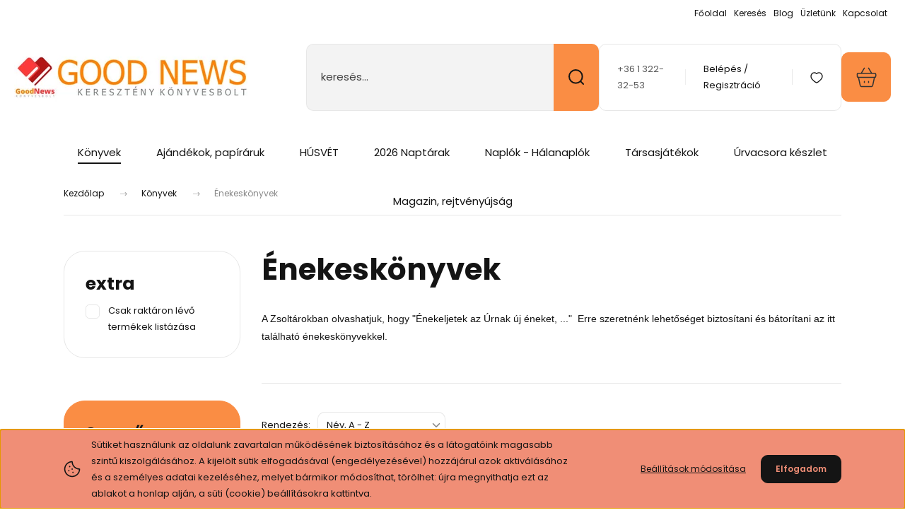

--- FILE ---
content_type: text/html; charset=UTF-8
request_url: https://goodnews.hu/enekeskonyvek-26
body_size: 32899
content:
<!DOCTYPE html>
<html lang="hu" dir="ltr">
<head>
    <title>Énekeskönyvek | keresztény énekeskönyv</title>
    <meta charset="utf-8">
    <meta name="keywords" content="Énekeskönyvek, keresztény énekeskönyv">
    <meta name="description" content="Énekeskönyvek - Énekeljetek az Úrnak új éneket - vásárolj webáruházunkból keresztény énekeskönyvet! Hagyományos és modern énekeskönyvek">
    <meta name="robots" content="index, follow">
    <meta property="og:title" content="Énekeskönyvek | keresztény énekeskönyv" />
    <meta property="og:description" content="Énekeskönyvek - &quot;Énekeljetek az Úrnak új éneket&quot; - vásárolj webáruházunkból keresztény énekeskönyvet! Hagyományos és modern énekeskönyvek" />
    <meta property="og:type" content="website" />
    <meta property="og:url" content="https://goodnews.hu/enekeskonyvek-26" />
    <meta property="og:image" content="https://goodnews.cdn.shoprenter.hu/custom/goodnews/image/cache/w1200h628/kepek/10.webp?lastmod=0.1663922782" />
    <link href="https://goodnews.cdn.shoprenter.hu/custom/goodnews/image/data/favicon.jpg?lastmod=1668672571.1663922782" rel="icon" />
    <link href="https://goodnews.cdn.shoprenter.hu/custom/goodnews/image/data/favicon.jpg?lastmod=1668672571.1663922782" rel="apple-touch-icon" />
    <base href="https://goodnews.hu:443" />
    <meta name="google-site-verification" content="8do5FI_lts3sHzIGireK_g4-EiKss3mP9sRjyt_5XjQ" />
<meta name="google-site-verification" content="KS-Y3YDQAf0V53VkOr-AML0MAODYCGcEQz43c6Lsy88" />
<meta name="facebook-domain-verification" content="6r5ls2hpnzgfw1nycdn8j8kwqn5oge" />

    <meta name="viewport" content="width=device-width, initial-scale=1">
            <style>
            :root {

--global-color: #fa8d44;
--bs-body-bg: #ffffff;
--highlight-color: #f08e76;
--price-special-color: #fc0000;

--corner_10: 10px;
--corner_30: calc(var(--corner_10) * 3);
--corner_50: calc(var(--corner_10) * 5);


    
                        --text-on-primary: rgb(20,20,20);
            --rgb-text-on-primary: 20,20,20;
                            --tick-on-primary: url("data:image/svg+xml,%3csvg xmlns='http://www.w3.org/2000/svg' viewBox='0 0 20 20'%3e%3cpath fill='none' stroke='%23141414' stroke-linecap='round' stroke-linejoin='round' stroke-width='3' d='m6 10 3 3 6-6'/%3e%3c/svg%3e");
                                        --select-arrow-on-primary: url("data:image/svg+xml,%3Csvg xmlns='http://www.w3.org/2000/svg' viewBox='0 0 16 16'%3E%3Cpath fill='none' opacity='0.5' stroke='%23141414' stroke-linecap='round' stroke-linejoin='round' stroke-width='2' d='m2 5 6 6 6-6'/%3E%3C/svg%3E");
                                        --radio-on-primary: url("data:image/svg+xml,%3Csvg xmlns='http://www.w3.org/2000/svg' viewBox='-4 -4 8 8'%3E%3Ccircle r='2' fill='%23141414'/%3E%3C/svg%3E");
                        
                        --text-on-body-bg: rgb(20,20,20);
            --rgb-text-on-body-bg: 20,20,20;
                            --tick-on-body-bg: url("data:image/svg+xml,%3csvg xmlns='http://www.w3.org/2000/svg' viewBox='0 0 20 20'%3e%3cpath fill='none' stroke='%23141414' stroke-linecap='round' stroke-linejoin='round' stroke-width='3' d='m6 10 3 3 6-6'/%3e%3c/svg%3e");
                                        --select-arrow-on-body-bg: url("data:image/svg+xml,%3Csvg xmlns='http://www.w3.org/2000/svg' viewBox='0 0 16 16'%3E%3Cpath fill='none' opacity='0.5' stroke='%23141414' stroke-linecap='round' stroke-linejoin='round' stroke-width='2' d='m2 5 6 6 6-6'/%3E%3C/svg%3E");
                                        --radio-on-body-bg: url("data:image/svg+xml,%3Csvg xmlns='http://www.w3.org/2000/svg' viewBox='-4 -4 8 8'%3E%3Ccircle r='2' fill='%23141414'/%3E%3C/svg%3E");
                        
                        --text-on-highlight: rgb(20,20,20);
            --rgb-text-on-highlight: 20,20,20;
                            --tick-on-highlight: url("data:image/svg+xml,%3csvg xmlns='http://www.w3.org/2000/svg' viewBox='0 0 20 20'%3e%3cpath fill='none' stroke='%23141414' stroke-linecap='round' stroke-linejoin='round' stroke-width='3' d='m6 10 3 3 6-6'/%3e%3c/svg%3e");
                                                
                        --text-on-price_special: rgb(20,20,20);
            --rgb-text-on-price_special: 20,20,20;
                                                
}        </style>
        <link rel="preconnect" href="https://fonts.gstatic.com" />
<link rel="preload" as="style" href="https://fonts.googleapis.com/css2?family=Playfair+Display:ital,wght@0,400..900;1,400..900&family=Poppins:ital,wght@0,400;0,600;0,700;1,400;1,600;1,700&display=swap" />
<link rel="stylesheet" href="https://fonts.googleapis.com/css2?family=Playfair+Display:ital,wght@0,400..900;1,400..900&family=Poppins:ital,wght@0,400;0,600;0,700;1,400;1,600;1,700&display=swap" media="print" onload="this.media='all'" />
<noscript>
    <link rel="stylesheet" href="https://fonts.googleapis.com/css2?family=Playfair+Display:ital,wght@0,400..900;1,400..900&family=Poppins:ital,wght@0,400;0,600;0,700;1,400;1,600;1,700&display=swap" />
</noscript>        <link rel="stylesheet" href="https://goodnews.cdn.shoprenter.hu/catalog/view/theme/budapest_lifestyle/minified/template/assets/base.css?v=1750323653.1768738020.goodnews">
        <link rel="stylesheet" href="https://goodnews.cdn.shoprenter.hu/catalog/view/theme/budapest_lifestyle/minified/template/assets/component-slick.css?v=1711983033.1768738020.goodnews">
        <link rel="stylesheet" href="https://goodnews.cdn.shoprenter.hu/catalog/view/theme/budapest_lifestyle/minified/template/assets/product-card.css?v=1750323121.1768738020.goodnews">
        <style>
            *,
            *::before,
            *::after {
                box-sizing: border-box;
            }

            h1, .h1 {
                font-weight: 900;
                font-size: 1.5625rem;
            }
            @media (min-width: 1200px) {
                h1, .h1 {
                    font-size: 2.625rem;
                }
            }
        </style>
                    <style>.edit-link {position: absolute;top: 0;right: 0;opacity: 0;width: 30px;height: 30px;font-size: 16px;color: #111111 !important;display: flex;justify-content: center;align-items: center;border: 1px solid rgba(0, 0, 0, 0.8);transition: none;background: rgba(255, 255, 255, 0.5);z-index: 1030;pointer-events: all;}.module-editable {position: relative;}.page-head-title:hover > .edit-link, .module-editable:hover > .edit-link, .product-card:hover .edit-link {opacity: 1;}.page-head-title:hover > .edit-link:hover, .module-editable:hover > .edit-link:hover, .product-card:hover .edit-link:hover {background: rgba(255, 255, 255, 1);}</style>
                                    <link rel="stylesheet" href="https://goodnews.cdn.shoprenter.hu/catalog/view/theme/budapest_lifestyle/minified/template/assets/component-secondary-image.css?v=1708619885.1768738020.goodnews">
                    
                <link href="https://goodnews.hu/konyvek-781/enekeskonyvek-26" rel="canonical">
    

            <link rel="stylesheet" href="https://goodnews.cdn.shoprenter.hu/web/compiled/css/jquery_ui.css?v=1768402760" media="screen">
        <script>
        window.nonProductQuality = 80;
    </script>
    <script src="https://goodnews.cdn.shoprenter.hu/catalog/view/javascript/vendor/jquery/3.7.1/js/jquery.min.js?v=1706895543"></script>

            <!-- Header JavaScript codes -->
            <link rel="preload" href="https://goodnews.cdn.shoprenter.hu/web/compiled/js/base.js?v=1768402759" as="script" />
        <script src="https://goodnews.cdn.shoprenter.hu/web/compiled/js/base.js?v=1768402759" defer></script>
                    <link rel="preload" href="https://goodnews.cdn.shoprenter.hu/web/compiled/js/fragment_loader.js?v=1768402759" as="script" />
        <script src="https://goodnews.cdn.shoprenter.hu/web/compiled/js/fragment_loader.js?v=1768402759" defer></script>
                    <link rel="preload" href="https://goodnews.cdn.shoprenter.hu/web/compiled/js/nanobar.js?v=1768402759" as="script" />
        <script src="https://goodnews.cdn.shoprenter.hu/web/compiled/js/nanobar.js?v=1768402759" defer></script>
                    <link rel="preload" href="https://goodnews.cdn.shoprenter.hu/web/compiled/js/listpage.js?v=1768402759" as="script" />
        <script src="https://goodnews.cdn.shoprenter.hu/web/compiled/js/listpage.js?v=1768402759" defer></script>
                    <!-- Header jQuery onLoad scripts -->
    <script>var BASEURL='https://goodnews.hu';Currency={"symbol_left":"","symbol_right":" Ft","decimal_place":0,"decimal_point":",","thousand_point":".","currency":"HUF","value":1};var widgetArray={"widget-system_price":true,"widget-14":true,"widget-13":true,"widget-system_manufacturer":true,"widget-15":true,"widget-6":true,"widget-9":true};$(document).ready(function(){});window.addEventListener('load',function(){$('.checkbox-list .slice-with-title .slice-options').hide()
$('.checkbox-list .slice-with-title .slice-title a').click(function(){$(this).parents('.slice').find('.slice-options').slideToggle('slow');});$('.radio-list .slice-with-title .slice-options').hide()
$('.radio-list .slice-with-title .slice-title a').click(function(){$(this).parents('.slice').find('.slice-options').slideToggle('slow');});window.filter_overlay.boxStatus=1;window.filter_overlay.contentStatus=0;});</script><script src="https://goodnews.cdn.shoprenter.hu/web/compiled/js/vue/manifest.bundle.js?v=1768402756"></script><script>var ShopRenter=ShopRenter||{};ShopRenter.onCartUpdate=function(callable){document.addEventListener('cartChanged',callable)};ShopRenter.onItemAdd=function(callable){document.addEventListener('AddToCart',callable)};ShopRenter.onItemDelete=function(callable){document.addEventListener('deleteCart',callable)};ShopRenter.onSearchResultViewed=function(callable){document.addEventListener('AuroraSearchResultViewed',callable)};ShopRenter.onSubscribedForNewsletter=function(callable){document.addEventListener('AuroraSubscribedForNewsletter',callable)};ShopRenter.onCheckoutInitiated=function(callable){document.addEventListener('AuroraCheckoutInitiated',callable)};ShopRenter.onCheckoutShippingInfoAdded=function(callable){document.addEventListener('AuroraCheckoutShippingInfoAdded',callable)};ShopRenter.onCheckoutPaymentInfoAdded=function(callable){document.addEventListener('AuroraCheckoutPaymentInfoAdded',callable)};ShopRenter.onCheckoutOrderConfirmed=function(callable){document.addEventListener('AuroraCheckoutOrderConfirmed',callable)};ShopRenter.onCheckoutOrderPaid=function(callable){document.addEventListener('AuroraOrderPaid',callable)};ShopRenter.onCheckoutOrderPaidUnsuccessful=function(callable){document.addEventListener('AuroraOrderPaidUnsuccessful',callable)};ShopRenter.onProductPageViewed=function(callable){document.addEventListener('AuroraProductPageViewed',callable)};ShopRenter.onMarketingConsentChanged=function(callable){document.addEventListener('AuroraMarketingConsentChanged',callable)};ShopRenter.onCustomerRegistered=function(callable){document.addEventListener('AuroraCustomerRegistered',callable)};ShopRenter.onCustomerLoggedIn=function(callable){document.addEventListener('AuroraCustomerLoggedIn',callable)};ShopRenter.onCustomerUpdated=function(callable){document.addEventListener('AuroraCustomerUpdated',callable)};ShopRenter.onCartPageViewed=function(callable){document.addEventListener('AuroraCartPageViewed',callable)};ShopRenter.customer={"userId":0,"userClientIP":"18.220.26.190","userGroupId":8,"customerGroupTaxMode":"gross","customerGroupPriceMode":"only_gross","email":"","phoneNumber":"","name":{"firstName":"","lastName":""}};ShopRenter.theme={"name":"budapest_lifestyle","family":"budapest","parent":""};ShopRenter.shop={"name":"goodnews","locale":"hu","currency":{"code":"HUF","rate":1},"domain":"goodnews.myshoprenter.hu"};ShopRenter.page={"route":"product\/list","queryString":"enekeskonyvek-26"};ShopRenter.formSubmit=function(form,callback){callback();};let loadedAsyncScriptCount=0;function asyncScriptLoaded(position){loadedAsyncScriptCount++;if(position==='body'){if(document.querySelectorAll('.async-script-tag').length===loadedAsyncScriptCount){if(/complete|interactive|loaded/.test(document.readyState)){document.dispatchEvent(new CustomEvent('asyncScriptsLoaded',{}));}else{document.addEventListener('DOMContentLoaded',()=>{document.dispatchEvent(new CustomEvent('asyncScriptsLoaded',{}));});}}}}</script><script type="text/javascript"async class="async-script-tag"onload="asyncScriptLoaded('header')"src="https://static2.rapidsearch.dev/resultpage.js?shop=goodnews.shoprenter.hu"></script><script type="text/javascript"async class="async-script-tag"onload="asyncScriptLoaded('header')"src="https://widget.molin.ai/shop-ai.js?w=dsw6jb6p"></script><script type="text/javascript"async class="async-script-tag"onload="asyncScriptLoaded('header')"src="https://onsite.optimonk.com/script.js?account=131599"></script><script type="text/javascript"src="https://goodnews.cdn.shoprenter.hu/web/compiled/js/vue/customerEventDispatcher.bundle.js?v=1768402756"></script>                
            
            <script>window.dataLayer=window.dataLayer||[];function gtag(){dataLayer.push(arguments)};var ShopRenter=ShopRenter||{};ShopRenter.config=ShopRenter.config||{};ShopRenter.config.googleConsentModeDefaultValue="denied";</script>                        <script type="text/javascript" src="https://goodnews.cdn.shoprenter.hu/web/compiled/js/vue/googleConsentMode.bundle.js?v=1768402756"></script>

            <!-- Facebook Pixel Code -->
<script>
!function(f,b,e,v,n,t,s)
{if(f.fbq)return;n=f.fbq=function(){n.callMethod?
n.callMethod.apply(n,arguments):n.queue.push(arguments)};
if(!f._fbq)f._fbq=n;n.push=n;n.loaded=!0;n.version='2.0';
n.queue=[];t=b.createElement(e);t.async=!0;
t.src=v;s=b.getElementsByTagName(e)[0];
s.parentNode.insertBefore(t,s)}(window, document,'script',
'https://connect.facebook.net/en_US/fbevents.js');
fbq('consent', 'revoke');
fbq('init', '459491265061791');
fbq('track', 'PageView');
document.addEventListener('AuroraAddedToCart', function(auroraEvent) {
    var fbpId = [];
    var fbpValue = 0;
    var fbpCurrency = '';

    auroraEvent.detail.products.forEach(function(item) {
        fbpValue += parseFloat(item.grossUnitPrice) * item.quantity;
        fbpId.push(item.id);
        fbpCurrency = item.currency;
    });


    fbq('track', 'AddToCart', {
        content_ids: fbpId,
        content_type: 'product',
        value: fbpValue,
        currency: fbpCurrency
    }, {
        eventID: auroraEvent.detail.event.id
    });
})
window.addEventListener('AuroraMarketingCookie.Changed', function(event) {
            let consentStatus = event.detail.isAccepted ? 'grant' : 'revoke';
            if (typeof fbq === 'function') {
                fbq('consent', consentStatus);
            }
        });
</script>
<noscript><img height="1" width="1" style="display:none"
src="https://www.facebook.com/tr?id=459491265061791&ev=PageView&noscript=1"
/></noscript>
<!-- End Facebook Pixel Code -->
            <!-- Google Tag Manager -->
<script>(function(w,d,s,l,i){w[l]=w[l]||[];w[l].push({'gtm.start':
new Date().getTime(),event:'gtm.js'});var f=d.getElementsByTagName(s)[0],
j=d.createElement(s),dl=l!='dataLayer'?'&l='+l:'';j.async=true;j.src=
'https://www.googletagmanager.com/gtm.js?id='+i+dl;f.parentNode.insertBefore(j,f);
})(window,document,'script','dataLayer','GTM-MD8TVT6');</script>
<!-- End Google Tag Manager -->
            
            
                <!--Global site tag(gtag.js)--><script async src="https://www.googletagmanager.com/gtag/js?id=AW-761391958"></script><script>window.dataLayer=window.dataLayer||[];function gtag(){dataLayer.push(arguments);}
gtag('js',new Date());gtag('config','AW-761391958',{"allow_enhanced_conversions":true});gtag('config','G-SPCTNS1KYE');</script>                                <script type="text/javascript" src="https://goodnews.cdn.shoprenter.hu/web/compiled/js/vue/GA4EventSender.bundle.js?v=1768402756"></script>

    
    
</head>
<body id="body" class="page-body product-list-body category-list-body budapest_lifestyle-body" role="document">
<script>ShopRenter.theme.breakpoints={'xs':0,'sm':576,'md':768,'lg':992,'xl':1200,'xxl':1400}</script><!--Google Tag Manager(noscript)--><noscript><iframe src="https://www.googletagmanager.com/ns.html?id=GTM-MD8TVT6"
height="0"width="0"style="display:none;visibility:hidden"></iframe></noscript><!--End Google Tag Manager(noscript)-->
                    

    <div class="nanobar-cookie-icon js-hidden-nanobar-button">
        <svg xmlns="http://www.w3.org/2000/svg" width="24" height="24" viewBox="0 0 24 24" fill="none">
    <path d="M7.38066 14.1465C7.33069 14.1463 7.28277 14.1663 7.24765 14.2018C7.21254 14.2374 7.19318 14.2856 7.19392 14.3355C7.19431 14.4398 7.27873 14.5242 7.383 14.5246C7.45055 14.5242 7.51275 14.4878 7.54616 14.4291C7.57957 14.3704 7.57913 14.2983 7.54499 14.24C7.51086 14.1817 7.44821 14.146 7.38066 14.1465" stroke="currentColor" stroke-width="1.5" stroke-linecap="round" stroke-linejoin="round"/>
    <path d="M8.54765 8.31052C8.49768 8.31039 8.44976 8.33035 8.41464 8.36591C8.37953 8.40146 8.36017 8.44963 8.36091 8.49959C8.3613 8.60386 8.44573 8.68828 8.54999 8.68867C8.65441 8.68803 8.73854 8.60285 8.7379 8.49843C8.73726 8.394 8.65208 8.30987 8.54765 8.31052" stroke="currentColor" stroke-width="1.5" stroke-linecap="round" stroke-linejoin="round"/>
    <path d="M13.2166 16.4804C13.1666 16.4803 13.1187 16.5003 13.0836 16.5358C13.0485 16.5714 13.0291 16.6196 13.0299 16.6695C13.0302 16.7738 13.1147 16.8582 13.2189 16.8586C13.3234 16.8579 13.4075 16.7728 13.4068 16.6683C13.4062 16.5639 13.321 16.4798 13.2166 16.4804" stroke="currentColor" stroke-width="1.5" stroke-linecap="round" stroke-linejoin="round"/>
    <path d="M12.0486 11.8105C11.9987 11.8104 11.9507 11.8304 11.9156 11.8659C11.8805 11.9015 11.8611 11.9496 11.8619 11.9996C11.8623 12.1039 11.9467 12.1883 12.051 12.1887C12.1185 12.1883 12.1807 12.1518 12.2141 12.0931C12.2475 12.0344 12.2471 11.9623 12.213 11.904C12.1788 11.8458 12.1162 11.8101 12.0486 11.8105" stroke="currentColor" stroke-width="1.5" stroke-linecap="round" stroke-linejoin="round"/>
    <path fill-rule="evenodd" clip-rule="evenodd" d="M12.0503 1.49609C12.0503 7.2975 16.7532 12.0005 22.5547 12.0005C22.5547 17.8019 17.8517 22.5048 12.0503 22.5048C6.24887 22.5048 1.5459 17.8019 1.5459 12.0005C1.5459 6.19906 6.24887 1.49609 12.0503 1.49609Z" stroke="currentColor" stroke-width="1.5" stroke-linecap="round" stroke-linejoin="round"/>
</svg>
    </div>
<!-- cached --><div class="nanobar-cookie-box nanobar position-fixed w-100 js-nanobar-first-login">
    <div class="container nanobar__container">
        <div class="row nanobar__container-row flex-column flex-sm-row align-items-center">
            <div class="nanobar__text col-12 col-12 col-sm-6 col-lg-8 justify-content-center justify-content-sm-start d-flex">
                                <span class="nanobar__cookie-icon d-none d-md-flex align-items-center"><svg xmlns="http://www.w3.org/2000/svg" width="24" height="24" viewBox="0 0 24 24" fill="none">
    <path d="M7.38066 14.1465C7.33069 14.1463 7.28277 14.1663 7.24765 14.2018C7.21254 14.2374 7.19318 14.2856 7.19392 14.3355C7.19431 14.4398 7.27873 14.5242 7.383 14.5246C7.45055 14.5242 7.51275 14.4878 7.54616 14.4291C7.57957 14.3704 7.57913 14.2983 7.54499 14.24C7.51086 14.1817 7.44821 14.146 7.38066 14.1465" stroke="currentColor" stroke-width="1.5" stroke-linecap="round" stroke-linejoin="round"/>
    <path d="M8.54765 8.31052C8.49768 8.31039 8.44976 8.33035 8.41464 8.36591C8.37953 8.40146 8.36017 8.44963 8.36091 8.49959C8.3613 8.60386 8.44573 8.68828 8.54999 8.68867C8.65441 8.68803 8.73854 8.60285 8.7379 8.49843C8.73726 8.394 8.65208 8.30987 8.54765 8.31052" stroke="currentColor" stroke-width="1.5" stroke-linecap="round" stroke-linejoin="round"/>
    <path d="M13.2166 16.4804C13.1666 16.4803 13.1187 16.5003 13.0836 16.5358C13.0485 16.5714 13.0291 16.6196 13.0299 16.6695C13.0302 16.7738 13.1147 16.8582 13.2189 16.8586C13.3234 16.8579 13.4075 16.7728 13.4068 16.6683C13.4062 16.5639 13.321 16.4798 13.2166 16.4804" stroke="currentColor" stroke-width="1.5" stroke-linecap="round" stroke-linejoin="round"/>
    <path d="M12.0486 11.8105C11.9987 11.8104 11.9507 11.8304 11.9156 11.8659C11.8805 11.9015 11.8611 11.9496 11.8619 11.9996C11.8623 12.1039 11.9467 12.1883 12.051 12.1887C12.1185 12.1883 12.1807 12.1518 12.2141 12.0931C12.2475 12.0344 12.2471 11.9623 12.213 11.904C12.1788 11.8458 12.1162 11.8101 12.0486 11.8105" stroke="currentColor" stroke-width="1.5" stroke-linecap="round" stroke-linejoin="round"/>
    <path fill-rule="evenodd" clip-rule="evenodd" d="M12.0503 1.49609C12.0503 7.2975 16.7532 12.0005 22.5547 12.0005C22.5547 17.8019 17.8517 22.5048 12.0503 22.5048C6.24887 22.5048 1.5459 17.8019 1.5459 12.0005C1.5459 6.19906 6.24887 1.49609 12.0503 1.49609Z" stroke="currentColor" stroke-width="1.5" stroke-linecap="round" stroke-linejoin="round"/>
</svg></span>
                                <div>Sütiket használunk az oldalunk zavartalan működésének biztosításához és a látogatóink magasabb szintű kiszolgálásához. A kijelölt sütik elfogadásával (engedélyezésével) hozzájárul azok aktiválásához és a személyes adatai kezeléséhez, melyet bármikor módosíthat, törölhet: újra megnyithatja ezt az ablakot a honlap alján, a süti (cookie) beállításokra kattintva.</div>
            </div>
            <div class="nanobar__buttons col-12 col-sm-6 col-lg-4 justify-content-center justify-content-sm-end d-flex">
                <button class="btn btn-link js-nanobar-settings-button">
                    Beállítások módosítása
                </button>
                <button class="btn btn-primary nanobar-btn js-nanobar-close-cookies" data-button-save-text="Beállítások mentése">
                    Elfogadom
                </button>
            </div>
        </div>
        <div class="nanobar__cookies js-nanobar-cookies flex-column flex-sm-row text-start" style="display: none;">
            <div class="form-check">
                <input class="form-check-input" type="checkbox" name="required_cookies" disabled checked />
                <label class="form-check-label">
                    Szükséges cookie-k
                    <div class="cookies-help-text">
                        Ezek a cookie-k segítenek abban, hogy a webáruház használható és működőképes legyen.
                    </div>
                </label>
            </div>
            <div class="form-check">
                <input id="marketing_cookies" class="form-check-input js-nanobar-marketing-cookies" type="checkbox" name="marketing_cookies"
                     checked />
                <label class="form-check-label" for="marketing_cookies" >
                    Marketing cookie-k
                    <div class="cookies-help-text">
                        Ezeket a cookie-k segítenek abban, hogy az Ön érdeklődési körének megfelelő reklámokat és termékeket jelenítsük meg a webáruházban.
                    </div>
                </label>
            </div>
        </div>
    </div>
</div>

<script>
    (function ($) {
        $(document).ready(function () {
            new AuroraNanobar.FirstLogNanobarCheckbox(jQuery('.js-nanobar-first-login'), 'bottom');
        });
    })(jQuery);
</script>
<!-- /cached -->
<!-- cached --><div class="nanobar position-fixed js-nanobar-free-shipping">
    <div class="container nanobar__container d-flex align-items-center justify-content-between">
        <div class="nanobar-text" style="font-weight: bold;"></div>
        <button type="button" class="btn btn-primary js-nanobar-close" aria-label="Close">
            <span aria-hidden="true">&times;</span>
        </button>
    </div>
</div>

<script>$(document).ready(function(){document.nanobarInstance=new AuroraNanobar.FreeShippingNanobar($('.js-nanobar-free-shipping'),'bottom','500','','1');});</script><!-- /cached -->
        
                    <div class="layout-wrapper">
                                                            <div id="section-header" class="section-wrapper ">
    
        
    <link rel="stylesheet" href="https://goodnews.cdn.shoprenter.hu/catalog/view/theme/budapest_lifestyle/minified/template/assets/header.css?v=1726589168.1768738021.goodnews">
    <div class="header">
        
        <div class="header-top d-none d-lg-flex">
            <div class="container-wide header-top-row">
                    <!-- cached -->
<ul class="list-unstyled headermenu-list">
                <li class="headermenu-list__item nav-item">
            <a
                href="https://goodnews.hu"
                target="_self"
                class="nav-link"
                title="Főoldal"
            >
                Főoldal
            </a>
                    </li>
            <li class="headermenu-list__item nav-item">
            <a
                href="https://goodnews.hu/kereses"
                target="_self"
                class="nav-link"
                title="Keresés"
            >
                Keresés
            </a>
                    </li>
            <li class="headermenu-list__item nav-item">
            <a
                href="https://goodnews.hu/blog"
                target="_self"
                class="nav-link"
                title="Blog"
            >
                Blog
            </a>
                    </li>
            <li class="headermenu-list__item nav-item dropdown">
            <a
                href="https://goodnews.hu/rolunk_4"
                target="_self"
                class="nav-link dropdown-toggle"
                title="Üzletünk"
            >
                Üzletünk
            </a>
                                            <ul class="dropdown-hover-menu">
                    <svg class="headermenu-dropdown-shape" width="46" height="19" viewBox="0 0 46 19" fill="none" xmlns="http://www.w3.org/2000/svg">
                        <path fill-rule="evenodd" clip-rule="evenodd" d="M10 0C4.47715 0 0 4.47715 0 10V19C0 13.4772 4.47715 9 10 9H45.9506C45.4489 3.94668 41.1853 0 36 0H10Z" fill="currentColor"/>
                    </svg>
                                            <li class="headermenu-list__item dropdown-item">
                            <a href="https://goodnews.hu/magunkrol-32" title="Magunkról" target="_self">
                                Magunkról
                            </a>
                        </li>
                                            <li class="headermenu-list__item dropdown-item">
                            <a href="https://goodnews.hu/hibabejelentes_8" title="Észrevételek" target="_self">
                                Észrevételek
                            </a>
                        </li>
                                            <li class="headermenu-list__item dropdown-item">
                            <a href="https://goodnews.hu/index.php?route=information/sitemap" title="Oldaltérkép" target="_self">
                                Oldaltérkép
                            </a>
                        </li>
                                    </ul>
                    </li>
            <li class="headermenu-list__item nav-item dropdown">
            <a
                href="https://goodnews.hu/index.php?route=information/contact"
                target="_self"
                class="nav-link dropdown-toggle"
                title="Kapcsolat  "
            >
                Kapcsolat  
            </a>
                                            <ul class="dropdown-hover-menu">
                    <svg class="headermenu-dropdown-shape" width="46" height="19" viewBox="0 0 46 19" fill="none" xmlns="http://www.w3.org/2000/svg">
                        <path fill-rule="evenodd" clip-rule="evenodd" d="M10 0C4.47715 0 0 4.47715 0 10V19C0 13.4772 4.47715 9 10 9H45.9506C45.4489 3.94668 41.1853 0 36 0H10Z" fill="currentColor"/>
                    </svg>
                                            <li class="headermenu-list__item dropdown-item">
                            <a href="https://goodnews.hu/nyitva-tartas-31" title="Nyitva tartás" target="_self">
                                Nyitva tartás
                            </a>
                        </li>
                                    </ul>
                    </li>
    </ul>

    <!-- /cached -->
                    
                    
            </div>
        </div>
        <div class="header-middle">
            <div class="container-wide header-middle-container">
                <div class="header-middle-row">
                                            <div id="js-mobile-navbar" class="d-flex d-lg-none">
                            <button id="js-hamburger-icon" class="d-flex-center btn btn-primary" aria-label="mobile menu">
                                <span class="hamburger-icon position-relative">
                                    <span class="hamburger-icon-line position-absolute line-1"></span>
                                    <span class="hamburger-icon-line position-absolute line-2"></span>
                                    <span class="hamburger-icon-line position-absolute line-3"></span>
                                </span>
                            </button>
                        </div>
                                            <div class="header-navbar-search">
                                                            <div class="dropdown search-module d-flex header-navbar-top-right-item">
                                    <div class="input-group">
                                        <input class="search-module__input form-control form-control-lg disableAutocomplete" type="text" placeholder="keresés..." value=""
                                               id="filter_keyword"
                                               onclick="this.value=(this.value==this.defaultValue)?'':this.value;"/>
                                        <span class="search-button-append d-flex position-absolute h-100">
                                            <button class="btn" type="button" onclick="moduleSearch();" aria-label="Keresés">
                                                <svg xmlns="http://www.w3.org/2000/svg" width="22" height="22" viewBox="0 0 22 22" fill="none">
    <path d="M21 21L16.9375 16.9375M10.3338 19.6675C5.17875 19.6675 1 15.4888 1 10.3338C1 5.17875 5.17875 1 10.3338 1C15.4888 1 19.6675 5.17875 19.6675 10.3338C19.6675 15.4888 15.4888 19.6675 10.3338 19.6675Z" stroke="currentColor" stroke-width="2" stroke-linecap="round" stroke-linejoin="round"/>
</svg>
                                            </button>
                                        </span>
                                    </div>
                                    <input type="hidden" id="filter_description" value="1"/>
                                    <input type="hidden" id="search_shopname" value="goodnews"/>
                                    <div id="results" class="dropdown-menu search-results"></div>
                                </div>
                                                    </div>


                        <a href="/" class="header-logo" title="Kezdőlap">
                                                            <img
    src='https://goodnews.cdn.shoprenter.hu/custom/goodnews/image/cache/w330h75/banners/1ligim.jpg.webp?lastmod=0.1663922782'

    
            width="330"
    
            height="75"
    
            class="header-logo-img"
    
    
    alt="Good News keresztény könyvesbolt"

    
    />

                                                    </a>


                    <div class="header-middle-right">
                        <div class="header-middle-right-wrapper d-flex align-items-center">
                                                    <a class="header-middle__phone d-none d-lg-block position-relative" href="tel:+36 1 322-32-53">+36 1 322-32-53</a>
                                                                                                            <div id="header-middle-login" class="header-middle-right-box d-none d-lg-flex position-relative">
                                    <ul class="list-unstyled login-list">
                                                                                    <li class="nav-item">
                                                <a class="nav-link header-middle-right-box-link" href="index.php?route=account/login" title="Belépés / Regisztráció">
                                                    <span class="header-user-icon">
                                                        <svg xmlns="http://www.w3.org/2000/svg" width="19" height="20" viewBox="0 0 19 20" fill="none">
    <path fill-rule="evenodd" clip-rule="evenodd" d="M11.9749 2.52513C13.3417 3.89197 13.3417 6.10804 11.9749 7.47488C10.6081 8.84172 8.39199 8.84172 7.02515 7.47488C5.65831 6.10804 5.65831 3.89197 7.02515 2.52513C8.39199 1.15829 10.6081 1.15829 11.9749 2.52513Z" stroke="currentColor" stroke-width="1.5" stroke-linecap="round" stroke-linejoin="round"/>
    <path fill-rule="evenodd" clip-rule="evenodd" d="M1.5 16.5V17.5C1.5 18.052 1.948 18.5 2.5 18.5H16.5C17.052 18.5 17.5 18.052 17.5 17.5V16.5C17.5 13.474 13.548 11.508 9.5 11.508C5.452 11.508 1.5 13.474 1.5 16.5Z" stroke="currentColor" stroke-width="1.5" stroke-linecap="round" stroke-linejoin="round"/>
</svg>
                                                    </span>
                                                </a>
                                            </li>
                                                                            </ul>
                                </div>
                                                    
                                                        <div id="header-middle-wishlist" class="header-middle-right-box d-none d-lg-flex position-relative">
                                <hx:include src="/_fragment?_path=_format%3Dhtml%26_locale%3Den%26_controller%3Dmodule%252Fwishlist&amp;_hash=cPFtFdWM3EMWu10Gh6NkgFPFLnnJjjFNd7r3MJznLQM%3D"></hx:include>
                            </div>
                                                </div>
                        <div id="js-cart" class="header-middle-right-box position-relative">
                            <hx:include src="/_fragment?_path=_format%3Dhtml%26_locale%3Den%26_controller%3Dmodule%252Fcart&amp;_hash=ssy48Y%2B9HjASJQOyz2EaIYoAWRGEkz%2Bid4PAfDJ5Bo4%3D"></hx:include>
                        </div>
                    </div>
                </div>
            </div>
        </div>
        <div class="header-bottom d-none d-lg-block">
            <div class="container-wide">
                    <div id="module_category_wrapper" class="module-category-wrapper">
        <div
            id="category"
            class="module content-module header-position category-module">
                        <div class="module-body">
                            <div id="category-nav">
            


<ul class="list-unstyled category category-menu sf-menu sf-horizontal builded">
    <li id="cat_781" class="nav-item item category-list module-list selected parent even">
    <a href="https://goodnews.hu/konyvek-781" class="nav-link">
                Könyvek
    </a>
            <ul class="list-unstyled flex-column children"><li id="cat_798" class="nav-item item category-list module-list parent even">
    <a href="https://goodnews.hu/konyvek-781/bibliak-798" class="nav-link">
                Bibliák
    </a>
            <ul class="list-unstyled flex-column children"><li id="cat_107" class="nav-item item category-list module-list even">
    <a href="https://goodnews.hu/konyvek-781/bibliak-798/revidealt-uj-forditas-ruf" class="nav-link">
                Revideált új fordítás (RÚF)
    </a>
    </li><li id="cat_108" class="nav-item item category-list module-list odd">
    <a href="https://goodnews.hu/konyvek-781/bibliak-798/karoli-bibliak" class="nav-link">
                Károli fordítás
    </a>
    </li><li id="cat_109" class="nav-item item category-list module-list even">
    <a href="https://goodnews.hu/konyvek-781/bibliak-798/ujkaroli-bibliak-109" class="nav-link">
                ÚjKároli fordítás
    </a>
    </li><li id="cat_106" class="nav-item item category-list module-list odd">
    <a href="https://goodnews.hu/konyvek-781/bibliak-798/efo-bibliak" class="nav-link">
                Egyszerű fordítás (EFO)
    </a>
    </li><li id="cat_233" class="nav-item item category-list module-list even">
    <a href="https://goodnews.hu/konyvek-781/bibliak-798/egyeb-bibliak-233" class="nav-link">
                Egyéb Bibliák
    </a>
    </li></ul>
    </li><li id="cat_1" class="nav-item item category-list module-list parent odd">
    <a href="https://goodnews.hu/konyvek-781/bibliak-magyarazatok" class="nav-link">
                Bibliai kommentárok
    </a>
            <ul class="list-unstyled flex-column children"><li id="cat_3" class="nav-item item category-list module-list even">
    <a href="https://goodnews.hu/konyvek-781/bibliak-magyarazatok/bibliai-kommentarok-3" class="nav-link">
                Bibliai kommentárok
    </a>
    </li><li id="cat_37" class="nav-item item category-list module-list odd">
    <a href="https://goodnews.hu/konyvek-781/bibliak-magyarazatok/bibliamagyarazat-oszovetseg-37" class="nav-link">
                Bibliamagyarázat - Ószövetség
    </a>
    </li><li id="cat_38" class="nav-item item category-list module-list even">
    <a href="https://goodnews.hu/konyvek-781/bibliak-magyarazatok/bibliamagyarazat-ujszovetseg-38" class="nav-link">
                Bibliamagyarázat - Újszövetség
    </a>
    </li><li id="cat_39" class="nav-item item category-list module-list odd">
    <a href="https://goodnews.hu/konyvek-781/bibliak-magyarazatok/bibliatanulmanyozas-39" class="nav-link">
                Bibliatanulmányozás
    </a>
    </li><li id="cat_2" class="nav-item item category-list module-list even">
    <a href="https://goodnews.hu/konyvek-781/bibliak-magyarazatok/bibliai-segedkonyvek-2" class="nav-link">
                Bibliai segédkönyvek
    </a>
    </li></ul>
    </li><li id="cat_238" class="nav-item item category-list module-list parent even">
    <a href="https://goodnews.hu/konyvek-781/kereszteny-elet" class="nav-link">
                Keresztény élet
    </a>
            <ul class="list-unstyled flex-column children"><li id="cat_5" class="nav-item item category-list module-list parent even">
    <a href="https://goodnews.hu/konyvek-781/kereszteny-elet/kereszteny-let" class="nav-link">
                Keresztény élet
    </a>
            <ul class="list-unstyled flex-column children"><li id="cat_810" class="nav-item item category-list module-list even">
    <a href="https://goodnews.hu/konyvek-781/kereszteny-elet/kereszteny-let/john-stott-konyvek" class="nav-link">
                John Stott Könyvei
    </a>
    </li><li id="cat_806" class="nav-item item category-list module-list odd">
    <a href="https://goodnews.hu/konyvek-781/kereszteny-elet/kereszteny-let/william-macdonald-konyvei" class="nav-link">
                William MacDonald könyvei
    </a>
    </li><li id="cat_249" class="nav-item item category-list module-list even">
    <a href="https://goodnews.hu/konyvek-781/kereszteny-elet/kereszteny-let/mindennapi-keresztenyseg-249" class="nav-link">
                A mindennapi kereszténység
    </a>
    </li><li id="cat_246" class="nav-item item category-list module-list odd">
    <a href="https://goodnews.hu/konyvek-781/kereszteny-elet/kereszteny-let/billy-graham-konyvei-246" class="nav-link">
                Bolyki László könyvei
    </a>
    </li><li id="cat_250" class="nav-item item category-list module-list even">
    <a href="https://goodnews.hu/konyvek-781/kereszteny-elet/kereszteny-let/c-h-spurgeon-konyvei" class="nav-link">
                C. H. Spurgeon könyvei
    </a>
    </li><li id="cat_506" class="nav-item item category-list module-list odd">
    <a href="https://goodnews.hu/konyvek-781/kereszteny-elet/kereszteny-let/c-s-lewis-konyvei-506" class="nav-link">
                C. S. Lewis könyvei
    </a>
    </li><li id="cat_88" class="nav-item item category-list module-list even">
    <a href="https://goodnews.hu/konyvek-781/kereszteny-elet/kereszteny-let/derek-prince-konyvei" class="nav-link">
                Derek Prince könyvei
    </a>
    </li><li id="cat_502" class="nav-item item category-list module-list odd">
    <a href="https://goodnews.hu/konyvek-781/kereszteny-elet/kereszteny-let/gary-chapman-konyvek" class="nav-link">
                Gary Chapman könyvei 
    </a>
    </li><li id="cat_248" class="nav-item item category-list module-list even">
    <a href="https://goodnews.hu/konyvek-781/kereszteny-elet/kereszteny-let/elisabeth-elliot-konyvei-248" class="nav-link">
                C.H. Spurgeon könyvei
    </a>
    </li><li id="cat_218" class="nav-item item category-list module-list odd">
    <a href="https://goodnews.hu/konyvek-781/kereszteny-elet/kereszteny-let/joyce-meyer-konyvei" class="nav-link">
                Joyce Meyer könyvei
    </a>
    </li><li id="cat_247" class="nav-item item category-list module-list even">
    <a href="https://goodnews.hu/konyvek-781/kereszteny-elet/kereszteny-let/linda-dillow-konyvei-247" class="nav-link">
                Linda Dillow könyvei
    </a>
    </li><li id="cat_219" class="nav-item item category-list module-list odd">
    <a href="https://goodnews.hu/konyvek-781/kereszteny-elet/kereszteny-let/max-lucado-konyvei-219" class="nav-link">
                Max Lucado könyvei
    </a>
    </li><li id="cat_220" class="nav-item item category-list module-list even">
    <a href="https://goodnews.hu/konyvek-781/kereszteny-elet/kereszteny-let/philip-yancey-konyvei" class="nav-link">
                Philip Yancey könyvei
    </a>
    </li><li id="cat_504" class="nav-item item category-list module-list odd">
    <a href="https://goodnews.hu/konyvek-781/kereszteny-elet/kereszteny-let/timothy-keller-konyvei-504" class="nav-link">
                Timothy Keller könyvei
    </a>
    </li></ul>
    </li><li id="cat_8" class="nav-item item category-list module-list odd">
    <a href="https://goodnews.hu/konyvek-781/kereszteny-elet/imaelet-8" class="nav-link">
                Imaélet
    </a>
    </li><li id="cat_7" class="nav-item item category-list module-list parent even">
    <a href="https://goodnews.hu/konyvek-781/kereszteny-elet/igehirdetesek" class="nav-link">
                Igehirdetések
    </a>
            <ul class="list-unstyled flex-column children"><li id="cat_86" class="nav-item item category-list module-list even">
    <a href="https://goodnews.hu/konyvek-781/kereszteny-elet/igehirdetesek/cseri-kalman-konyvei-86" class="nav-link">
                Cseri Kálmán könyvei
    </a>
    </li><li id="cat_87" class="nav-item item category-list module-list odd">
    <a href="https://goodnews.hu/konyvek-781/kereszteny-elet/igehirdetesek/gyokossy-endre-konyvei" class="nav-link">
                Gyökössy Endre könyvei
    </a>
    </li></ul>
    </li><li id="cat_42" class="nav-item item category-list module-list odd">
    <a href="https://goodnews.hu/konyvek-781/kereszteny-elet/egyhaztortenet-misszio-42" class="nav-link">
                Egyháztörténet, misszió
    </a>
    </li><li id="cat_34" class="nav-item item category-list module-list even">
    <a href="https://goodnews.hu/konyvek-781/kereszteny-elet/gyulekezetepites-evangelizala-34" class="nav-link">
                Gyülekezetépítés, evangelizálás
    </a>
    </li><li id="cat_105" class="nav-item item category-list module-list odd">
    <a href="https://goodnews.hu/konyvek-781/kereszteny-elet/golgota-gyulekezet-kiadvanyai-105" class="nav-link">
                Golgota Gyülekezet kiadványai
    </a>
    </li></ul>
    </li><li id="cat_268" class="nav-item item category-list module-list parent odd">
    <a href="https://goodnews.hu/konyvek-781/lelkigondozas" class="nav-link">
                Lelkigondozás
    </a>
            <ul class="list-unstyled flex-column children"><li id="cat_6" class="nav-item item category-list module-list even">
    <a href="https://goodnews.hu/konyvek-781/lelkigondozas/lelkigondozas-6" class="nav-link">
                Lelkigondozás
    </a>
    </li><li id="cat_251" class="nav-item item category-list module-list odd">
    <a href="https://goodnews.hu/konyvek-781/lelkigondozas/gyasz-251" class="nav-link">
                Gyász
    </a>
    </li></ul>
    </li><li id="cat_271" class="nav-item item category-list module-list parent even">
    <a href="https://goodnews.hu/konyvek-781/evangelizalas" class="nav-link">
                Evangélizálás
    </a>
            <ul class="list-unstyled flex-column children"><li id="cat_4" class="nav-item item category-list module-list parent even">
    <a href="https://goodnews.hu/konyvek-781/evangelizalas/evangelizalas-4" class="nav-link">
                Evangelizálás
    </a>
            <ul class="list-unstyled flex-column children"><li id="cat_63" class="nav-item item category-list module-list even">
    <a href="https://goodnews.hu/konyvek-781/evangelizalas/evangelizalas-4/leporellok-63" class="nav-link">
                Leporellók
    </a>
    </li></ul>
    </li><li id="cat_41" class="nav-item item category-list module-list odd">
    <a href="https://goodnews.hu/konyvek-781/evangelizalas/mas-vallasok-41" class="nav-link">
                Más vallások
    </a>
    </li></ul>
    </li><li id="cat_241" class="nav-item item category-list module-list parent odd">
    <a href="https://goodnews.hu/konyvek-781/teologia" class="nav-link">
                Teológia
    </a>
            <ul class="list-unstyled flex-column children"><li id="cat_40" class="nav-item item category-list module-list even">
    <a href="https://goodnews.hu/konyvek-781/teologia/teologia-40" class="nav-link">
                Teológia
    </a>
    </li><li id="cat_319" class="nav-item item category-list module-list odd">
    <a href="https://goodnews.hu/konyvek-781/teologia/profecia-319" class="nav-link">
                Próféciák
    </a>
    </li><li id="cat_325" class="nav-item item category-list module-list even">
    <a href="https://goodnews.hu/konyvek-781/teologia/izrael-325" class="nav-link">
                Izrael
    </a>
    </li></ul>
    </li><li id="cat_240" class="nav-item item category-list module-list parent even">
    <a href="https://goodnews.hu/konyvek-781/csalad-parkapcsolat" class="nav-link">
                Család, párkapcsolat
    </a>
            <ul class="list-unstyled flex-column children"><li id="cat_9" class="nav-item item category-list module-list even">
    <a href="https://goodnews.hu/konyvek-781/csalad-parkapcsolat/hazassag-parkapcsolat-9" class="nav-link">
                Házasság, párkapcsolat
    </a>
    </li><li id="cat_20" class="nav-item item category-list module-list odd">
    <a href="https://goodnews.hu/konyvek-781/csalad-parkapcsolat/gyermekneveles-20" class="nav-link">
                Gyermeknevelés
    </a>
    </li><li id="cat_10" class="nav-item item category-list module-list even">
    <a href="https://goodnews.hu/konyvek-781/csalad-parkapcsolat/oktatas-neveles-10" class="nav-link">
                Oktatás, nevelés
    </a>
    </li></ul>
    </li><li id="cat_11" class="nav-item item category-list module-list parent odd">
    <a href="https://goodnews.hu/konyvek-781/gyermek-es-ifjusagi-konyvek" class="nav-link">
                Gyermek- és ifjúsági könyvek
    </a>
            <ul class="list-unstyled flex-column children"><li id="cat_234" class="nav-item item category-list module-list even">
    <a href="https://goodnews.hu/konyvek-781/gyermek-es-ifjusagi-konyvek/gyermek-bibliak" class="nav-link">
                Gyermekbibliák
    </a>
    </li><li id="cat_313" class="nav-item item category-list module-list odd">
    <a href="https://goodnews.hu/konyvek-781/gyermek-es-ifjusagi-konyvek/-gyermek-konyvek-313" class="nav-link">
                Gyermekkönyvek
    </a>
    </li><li id="cat_35" class="nav-item item category-list module-list even">
    <a href="https://goodnews.hu/konyvek-781/gyermek-es-ifjusagi-konyvek/ifjusagi-konyvek-35" class="nav-link">
                Ifjúsági könyvek
    </a>
    </li><li id="cat_236" class="nav-item item category-list module-list odd">
    <a href="https://goodnews.hu/konyvek-781/gyermek-es-ifjusagi-konyvek/max-lucado-gyermek-konyvei-236" class="nav-link">
                Max Lucado gyermekkönyvei
    </a>
    </li><li id="cat_58" class="nav-item item category-list module-list even">
    <a href="https://goodnews.hu/konyvek-781/gyermek-es-ifjusagi-konyvek/kifestok-58" class="nav-link">
                Kifestők
    </a>
    </li><li id="cat_89" class="nav-item item category-list module-list odd">
    <a href="https://goodnews.hu/konyvek-781/gyermek-es-ifjusagi-konyvek/jano-mano-sorozat-89" class="nav-link">
                Janó Manó sorozat
    </a>
    </li><li id="cat_402" class="nav-item item category-list module-list even">
    <a href="https://goodnews.hu/konyvek-781/gyermek-es-ifjusagi-konyvek/matricas-fuzetek-402" class="nav-link">
                Rejtvényes és matricás füzetek
    </a>
    </li><li id="cat_237" class="nav-item item category-list module-list odd">
    <a href="https://goodnews.hu/konyvek-781/gyermek-es-ifjusagi-konyvek/gaal-eva-konyvei" class="nav-link">
                Gaál Éva könyvei
    </a>
    </li></ul>
    </li><li id="cat_269" class="nav-item item category-list module-list even">
    <a href="https://goodnews.hu/konyvek-781/napi-ahitatok-269" class="nav-link">
                Napi áhítatok
    </a>
    </li><li id="cat_239" class="nav-item item category-list module-list parent odd">
    <a href="https://goodnews.hu/konyvek-781/szepirodalom" class="nav-link">
                Szépirodalom
    </a>
            <ul class="list-unstyled flex-column children"><li id="cat_13" class="nav-item item category-list module-list even">
    <a href="https://goodnews.hu/konyvek-781/szepirodalom/regenyek-13" class="nav-link">
                Regények
    </a>
    </li><li id="cat_422" class="nav-item item category-list module-list odd">
    <a href="https://goodnews.hu/konyvek-781/szepirodalom/versek-422" class="nav-link">
                Versek
    </a>
    </li><li id="cat_12" class="nav-item item category-list module-list even">
    <a href="https://goodnews.hu/konyvek-781/szepirodalom/szepirodalom-versek-12" class="nav-link">
                Esszék, rövid írások
    </a>
    </li></ul>
    </li><li id="cat_270" class="nav-item item category-list module-list even">
    <a href="https://goodnews.hu/konyvek-781/eletrajzok-270" class="nav-link">
                Életrajzok
    </a>
    </li><li id="cat_26" class="nav-item item category-list module-list selected odd">
    <a href="https://goodnews.hu/konyvek-781/enekeskonyvek-26" class="nav-link">
                <b>Énekeskönyvek</b>
    </a>
    </li><li id="cat_221" class="nav-item item category-list module-list even">
    <a href="https://goodnews.hu/konyvek-781/eletmod" class="nav-link">
                Életmód
    </a>
    </li><li id="cat_301" class="nav-item item category-list module-list odd">
    <a href="https://goodnews.hu/konyvek-781/ajandekutalvany-2" class="nav-link">
                Ajándékutalvány
    </a>
    </li></ul>
    </li><li id="cat_28" class="nav-item item category-list module-list parent odd">
    <a href="https://goodnews.hu/ajandekok-papiraruk" class="nav-link">
                Ajándékok, papíráruk
    </a>
            <ul class="list-unstyled flex-column children"><li id="cat_335" class="nav-item item category-list module-list parent even">
    <a href="https://goodnews.hu/ajandekok-papiraruk/-iges-kartyak-335" class="nav-link">
                Igés kártyák
    </a>
            <ul class="list-unstyled flex-column children"><li id="cat_389" class="nav-item item category-list module-list even">
    <a href="https://goodnews.hu/ajandekok-papiraruk/-iges-kartyak-335/altalanos-iges-kartyak-389" class="nav-link">
                Általános
    </a>
    </li><li id="cat_390" class="nav-item item category-list module-list odd">
    <a href="https://goodnews.hu/ajandekok-papiraruk/-iges-kartyak-335/tematikus-iges-kartyak-390" class="nav-link">
                Tematikus
    </a>
    </li></ul>
    </li><li id="cat_25" class="nav-item item category-list module-list parent odd">
    <a href="https://goodnews.hu/ajandekok-papiraruk/kepeslapok-25" class="nav-link">
                Képeslapok
    </a>
            <ul class="list-unstyled flex-column children"><li id="cat_330" class="nav-item item category-list module-list parent even">
    <a href="https://goodnews.hu/ajandekok-papiraruk/kepeslapok-25/-nyilt-kepeslapok-330" class="nav-link">
                Nyílt képeslapok
    </a>
            <ul class="list-unstyled flex-column children"><li id="cat_396" class="nav-item item category-list module-list even">
    <a href="https://goodnews.hu/ajandekok-papiraruk/kepeslapok-25/-nyilt-kepeslapok-330/szuletesnapos-396" class="nav-link">
                Születésnap
    </a>
    </li><li id="cat_395" class="nav-item item category-list module-list odd">
    <a href="https://goodnews.hu/ajandekok-papiraruk/kepeslapok-25/-nyilt-kepeslapok-330/nevnapos-395" class="nav-link">
                Névnap
    </a>
    </li><li id="cat_392" class="nav-item item category-list module-list even">
    <a href="https://goodnews.hu/ajandekok-papiraruk/kepeslapok-25/-nyilt-kepeslapok-330/altalanos-392" class="nav-link">
                Általános
    </a>
    </li><li id="cat_394" class="nav-item item category-list module-list odd">
    <a href="https://goodnews.hu/ajandekok-papiraruk/kepeslapok-25/-nyilt-kepeslapok-330/husveti-394" class="nav-link">
                Húsvét
    </a>
    </li><li id="cat_397" class="nav-item item category-list module-list even">
    <a href="https://goodnews.hu/ajandekok-papiraruk/kepeslapok-25/-nyilt-kepeslapok-330/tematikus-397" class="nav-link">
                Tematikus
    </a>
    </li></ul>
    </li><li id="cat_338" class="nav-item item category-list module-list parent odd">
    <a href="https://goodnews.hu/ajandekok-papiraruk/kepeslapok-25/-boritekos-kepeslapok-338" class="nav-link">
                Borítékos képeslapok
    </a>
            <ul class="list-unstyled flex-column children"><li id="cat_387" class="nav-item item category-list module-list even">
    <a href="https://goodnews.hu/ajandekok-papiraruk/kepeslapok-25/-boritekos-kepeslapok-338/szuletesnapra-387" class="nav-link">
                Születésnap
    </a>
    </li><li id="cat_385" class="nav-item item category-list module-list odd">
    <a href="https://goodnews.hu/ajandekok-papiraruk/kepeslapok-25/-boritekos-kepeslapok-338/nevnapra-385" class="nav-link">
                Névnap
    </a>
    </li><li id="cat_382" class="nav-item item category-list module-list parent even">
    <a href="https://goodnews.hu/ajandekok-papiraruk/kepeslapok-25/-boritekos-kepeslapok-338/alkalmi-lapok-382" class="nav-link">
                Alkalmi lapok
    </a>
            <ul class="list-unstyled flex-column children"><li id="cat_82" class="nav-item item category-list module-list even">
    <a href="https://goodnews.hu/ajandekok-papiraruk/kepeslapok-25/-boritekos-kepeslapok-338/alkalmi-lapok-382/gyuruk-82" class="nav-link">
                Konfirmáció
    </a>
    </li><li id="cat_406" class="nav-item item category-list module-list odd">
    <a href="https://goodnews.hu/ajandekok-papiraruk/kepeslapok-25/-boritekos-kepeslapok-338/alkalmi-lapok-382/-keresztelo-406" class="nav-link">
                Keresztelő
    </a>
    </li><li id="cat_407" class="nav-item item category-list module-list even">
    <a href="https://goodnews.hu/ajandekok-papiraruk/kepeslapok-25/-boritekos-kepeslapok-338/alkalmi-lapok-382/-elsoaldozas-407" class="nav-link">
                Elsőáldozás
    </a>
    </li><li id="cat_410" class="nav-item item category-list module-list odd">
    <a href="https://goodnews.hu/ajandekok-papiraruk/kepeslapok-25/-boritekos-kepeslapok-338/alkalmi-lapok-382/-gyermek-szuletes-410" class="nav-link">
                Gyermekszületés
    </a>
    </li><li id="cat_411" class="nav-item item category-list module-list even">
    <a href="https://goodnews.hu/ajandekok-papiraruk/kepeslapok-25/-boritekos-kepeslapok-338/alkalmi-lapok-382/-ballagas-411" class="nav-link">
                Ballagás
    </a>
    </li><li id="cat_417" class="nav-item item category-list module-list odd">
    <a href="https://goodnews.hu/ajandekok-papiraruk/kepeslapok-25/-boritekos-kepeslapok-338/alkalmi-lapok-382/-bermalkozas-417" class="nav-link">
                Bérmálkozás
    </a>
    </li><li id="cat_419" class="nav-item item category-list module-list even">
    <a href="https://goodnews.hu/ajandekok-papiraruk/kepeslapok-25/-boritekos-kepeslapok-338/alkalmi-lapok-382/-egyeb-419" class="nav-link">
                Egyéb
    </a>
    </li><li id="cat_788" class="nav-item item category-list module-list odd">
    <a href="https://goodnews.hu/ajandekok-papiraruk/kepeslapok-25/-boritekos-kepeslapok-338/alkalmi-lapok-382/gyasz-788" class="nav-link">
                Gyász
    </a>
    </li></ul>
    </li><li id="cat_388" class="nav-item item category-list module-list odd">
    <a href="https://goodnews.hu/ajandekok-papiraruk/kepeslapok-25/-boritekos-kepeslapok-338/tematikus-388" class="nav-link">
                Tematikus
    </a>
    </li><li id="cat_384" class="nav-item item category-list module-list even">
    <a href="https://goodnews.hu/ajandekok-papiraruk/kepeslapok-25/-boritekos-kepeslapok-338/eskuvore-384" class="nav-link">
                Esküvő
    </a>
    </li></ul>
    </li></ul>
    </li><li id="cat_44" class="nav-item item category-list module-list parent even">
    <a href="https://goodnews.hu/ajandekok-papiraruk/konyvjelzok-44" class="nav-link">
                Könyvjelzők
    </a>
            <ul class="list-unstyled flex-column children"><li id="cat_333" class="nav-item item category-list module-list even">
    <a href="https://goodnews.hu/ajandekok-papiraruk/konyvjelzok-44/-konyvjelzok-333" class="nav-link">
                Könyvjelzők
    </a>
    </li><li id="cat_377" class="nav-item item category-list module-list odd">
    <a href="https://goodnews.hu/ajandekok-papiraruk/konyvjelzok-44/-magneses-konyvjelzok-377" class="nav-link">
                Mágneses könyvjelzők
    </a>
    </li></ul>
    </li><li id="cat_356" class="nav-item item category-list module-list odd">
    <a href="https://goodnews.hu/ajandekok-papiraruk/-hutomagnesek-356" class="nav-link">
                Hűtőmágnesek
    </a>
    </li><li id="cat_557" class="nav-item item category-list module-list even">
    <a href="https://goodnews.hu/ajandekok-papiraruk/ajandek-557" class="nav-link">
                Igés tollak
    </a>
    </li><li id="cat_373" class="nav-item item category-list module-list odd">
    <a href="https://goodnews.hu/ajandekok-papiraruk/-iges-tollak-ceruzak-373" class="nav-link">
                Igés ceruzák
    </a>
    </li><li id="cat_345" class="nav-item item category-list module-list even">
    <a href="https://goodnews.hu/ajandekok-papiraruk/-matricak-345" class="nav-link">
                Matricák
    </a>
    </li><li id="cat_375" class="nav-item item category-list module-list odd">
    <a href="https://goodnews.hu/ajandekok-papiraruk/-kulcstartok-375" class="nav-link">
                Kulcstartók
    </a>
    </li><li id="cat_379" class="nav-item item category-list module-list even">
    <a href="https://goodnews.hu/ajandekok-papiraruk/-spiralos-jegyzetfuzetek-379" class="nav-link">
                Spirálos jegyzetfüzetek
    </a>
    </li><li id="cat_358" class="nav-item item category-list module-list odd">
    <a href="https://goodnews.hu/ajandekok-papiraruk/-jegyzettombok-358" class="nav-link">
                Jegyzettömbök
    </a>
    </li><li id="cat_216" class="nav-item item category-list module-list parent even">
    <a href="https://goodnews.hu/ajandekok-papiraruk/httpsgoodnewshuajandekok-papirarukakcios-2019-es-naptarak-216" class="nav-link">
                Naptárak
    </a>
            <ul class="list-unstyled flex-column children"><li id="cat_311" class="nav-item item category-list module-list even">
    <a href="https://goodnews.hu/ajandekok-papiraruk/httpsgoodnewshuajandekok-papirarukakcios-2019-es-naptarak-216/asztalinaptar-311" class="nav-link">
                2026 Falinaptárak
    </a>
    </li><li id="cat_310" class="nav-item item category-list module-list odd">
    <a href="https://goodnews.hu/ajandekok-papiraruk/httpsgoodnewshuajandekok-papirarukakcios-2019-es-naptarak-216/falinaptar-310" class="nav-link">
                Határidőnaplók 
    </a>
    </li><li id="cat_522" class="nav-item item category-list module-list even">
    <a href="https://goodnews.hu/ajandekok-papiraruk/httpsgoodnewshuajandekok-papirarukakcios-2019-es-naptarak-216/oroknaptarak-522" class="nav-link">
                Öröknaptárak
    </a>
    </li></ul>
    </li><li id="cat_350" class="nav-item item category-list module-list odd">
    <a href="https://goodnews.hu/ajandekok-papiraruk/-egyeb-ajandektargyak-350" class="nav-link">
                Egyéb ajándéktárgyak
    </a>
    </li><li id="cat_381" class="nav-item item category-list module-list even">
    <a href="https://goodnews.hu/ajandekok-papiraruk/-ajandek-taskak-381" class="nav-link">
                Ajándék és Vászontáskák
    </a>
    </li></ul>
    </li><li id="cat_801" class="nav-item item category-list module-list even">
    <a href="https://goodnews.hu/akciok-801" class="nav-link">
                HÚSVÉT
    </a>
    </li><li id="cat_329" class="nav-item item category-list module-list odd">
    <a href="https://goodnews.hu/naptarak-216" class="nav-link">
                2026 Naptárak
    </a>
    </li><li id="cat_785" class="nav-item item category-list module-list even">
    <a href="https://goodnews.hu/akciok-785" class="nav-link">
                Naplók - Hálanaplók
    </a>
    </li><li id="cat_16" class="nav-item item category-list module-list odd">
    <a href="https://goodnews.hu/tarsasjatekok" class="nav-link">
                Társasjátékok
    </a>
    </li><li id="cat_15" class="nav-item item category-list module-list even">
    <a href="https://goodnews.hu/urvacsora-keszletek" class="nav-link">
                Úrvacsora készlet
    </a>
    </li><li id="cat_799" class="nav-item item category-list module-list odd">
    <a href="https://goodnews.hu/magazin-rejtvenyujsag-799" class="nav-link">
                Magazin, rejtvényújság
    </a>
    </li>
</ul>

<script>$(function(){$("ul.category").superfish({animation:{opacity:'show'},popUpSelector:"ul.category,ul.children,.js-subtree-dropdown",delay:400,speed:'normal',hoverClass:'js-sf-hover'});});</script>        </div>
                </div>
                                                </div>
                    </div>

            </div>
        </div>
    </div>
    <script defer src="https://goodnews.cdn.shoprenter.hu/catalog/view/javascript/vendor/headroom/0.12.0/js/headroom.min.js?v=1717517366"></script>
    <script>const headerElement=document.getElementById('section-header');const headerCouponElement=document.getElementById('section-couponbar');headerElement.style.setProperty("--header-bottom-height",`${headerElement.getElementsByClassName('header-bottom')[0].offsetHeight}px`);headerElement.style.setProperty("--header-top-height",`${headerElement.getElementsByClassName('header-top')[0].offsetHeight}px`);if(headerCouponElement){headerElement.style.setProperty("--header-coupon-height",`${headerCouponElement.offsetHeight}px`);}
const headerElementHeight=headerElement.offsetHeight;headerElement.style.setProperty("--header-element-height",`${headerElementHeight}px`);document.addEventListener('DOMContentLoaded',function(){(function(){const header=document.querySelector("#section-header");if(typeof Headroom==="function"&&Headroom.cutsTheMustard){const headroom=new Headroom(header,{tolerance:5,offset:200,classes:{initial:"header-sticky",pinned:"slide-up",unpinned:"slide-down"}});headroom.init();}}());});</script>
            <script>function moduleSearch(obj){let url;let selector;let filter_keyword;let filter_description;if(typeof window.BASEURL==="undefined"){url='index.php?route=product/list';}else{url=`${window.BASEURL}/index.php?route=product/list`;}
selector='#filter_keyword';if(obj)selector=`.${obj}`;filter_keyword=document.querySelector(selector).value;if(filter_keyword){url+=`&keyword=${encodeURIComponent(filter_keyword)}`;}
filter_description=document.getElementById('filter_description').value;if(filter_description){url+=`&description=${filter_description}`;}
window.location=url;}
const autosuggest=async()=>{const searchQuery=encodeURIComponent(document.getElementById('filter_keyword').value);let searchInDesc='';if(document.getElementById('filter_description').value==1){searchInDesc='&description=1';}
try{const response=await fetch(`index.php?route=product/list/suggest${searchInDesc}&keyword=${searchQuery}`);const data=await response.text();const e=document.getElementById('results');if(data){e.innerHTML=data;e.style.display='block';}else{e.style.display='none';}}catch(error){console.error('Error during fetch:',error);}};document.addEventListener('DOMContentLoaded',()=>{let lastValue="";let value;let timeout;const filterKeyword=document.getElementById('filter_keyword');filterKeyword.addEventListener('keyup',()=>{value=filterKeyword.value;if(value!==lastValue){lastValue=value;if(timeout){clearTimeout(timeout);}
timeout=setTimeout(()=>{autosuggest();},500);}});filterKeyword.addEventListener('keydown',(e)=>{if(e.key==='Enter'){moduleSearch();}});});</script>    </div>
                                    
                <main class="main-content">
                        <div class="container">
                <link rel="stylesheet" href="https://goodnews.cdn.shoprenter.hu/catalog/view/theme/budapest_lifestyle/minified/template/assets/module-pathway.css?v=1716967024.1768738021.goodnews">
    <nav aria-label="breadcrumb">
        <ol class="breadcrumb" itemscope itemtype="https://schema.org/BreadcrumbList">
                            <li class="breadcrumb-item"  itemprop="itemListElement" itemscope itemtype="https://schema.org/ListItem">
                                            <a class="breadcrumb-item__link" itemprop="item" href="https://goodnews.hu">
                            <span itemprop="name">Kezdőlap</span>
                        </a>
                    
                    <meta itemprop="position" content="1" />
                                            <span class="breadcrumb__arrow">
                            <svg xmlns="http://www.w3.org/2000/svg" width="18" height="9" viewBox="0 0 18 9" fill="none">
    <path d="M12.3031 0.182509C12.2452 0.239868 12.1993 0.308109 12.168 0.383297C12.1367 0.458485 12.1206 0.539131 12.1206 0.620583C12.1206 0.702035 12.1367 0.782681 12.168 0.857868C12.1993 0.933056 12.2452 1.0013 12.3031 1.05866L15.1413 3.89688H0.617005C0.453365 3.89688 0.296427 3.96188 0.180717 4.0776C0.0650057 4.19331 0 4.35024 0 4.51388C0 4.67752 0.0650057 4.83446 0.180717 4.95017C0.296427 5.06588 0.453365 5.13089 0.617005 5.13089H15.129L12.3031 7.9506C12.1882 8.06621 12.1237 8.22259 12.1237 8.38559C12.1237 8.5486 12.1882 8.70498 12.3031 8.82058C12.4187 8.9355 12.5751 9 12.7381 9C12.9011 9 13.0575 8.9355 13.1731 8.82058L17.0972 4.89643C17.15 4.84575 17.1921 4.78492 17.2208 4.71759C17.2495 4.65026 17.2643 4.57782 17.2643 4.50463C17.2643 4.43143 17.2495 4.359 17.2208 4.29167C17.1921 4.22434 17.15 4.16351 17.0972 4.11283L13.1792 0.182509C13.1219 0.124678 13.0536 0.0787766 12.9784 0.0474521C12.9033 0.0161276 12.8226 0 12.7412 0C12.6597 0 12.5791 0.0161276 12.5039 0.0474521C12.4287 0.0787766 12.3604 0.124678 12.3031 0.182509Z" fill="currentColor"/>
</svg>
                         </span>
                                    </li>
                            <li class="breadcrumb-item"  itemprop="itemListElement" itemscope itemtype="https://schema.org/ListItem">
                                            <a class="breadcrumb-item__link" itemprop="item" href="https://goodnews.hu/konyvek-781">
                            <span itemprop="name">Könyvek</span>
                        </a>
                    
                    <meta itemprop="position" content="2" />
                                            <span class="breadcrumb__arrow">
                            <svg xmlns="http://www.w3.org/2000/svg" width="18" height="9" viewBox="0 0 18 9" fill="none">
    <path d="M12.3031 0.182509C12.2452 0.239868 12.1993 0.308109 12.168 0.383297C12.1367 0.458485 12.1206 0.539131 12.1206 0.620583C12.1206 0.702035 12.1367 0.782681 12.168 0.857868C12.1993 0.933056 12.2452 1.0013 12.3031 1.05866L15.1413 3.89688H0.617005C0.453365 3.89688 0.296427 3.96188 0.180717 4.0776C0.0650057 4.19331 0 4.35024 0 4.51388C0 4.67752 0.0650057 4.83446 0.180717 4.95017C0.296427 5.06588 0.453365 5.13089 0.617005 5.13089H15.129L12.3031 7.9506C12.1882 8.06621 12.1237 8.22259 12.1237 8.38559C12.1237 8.5486 12.1882 8.70498 12.3031 8.82058C12.4187 8.9355 12.5751 9 12.7381 9C12.9011 9 13.0575 8.9355 13.1731 8.82058L17.0972 4.89643C17.15 4.84575 17.1921 4.78492 17.2208 4.71759C17.2495 4.65026 17.2643 4.57782 17.2643 4.50463C17.2643 4.43143 17.2495 4.359 17.2208 4.29167C17.1921 4.22434 17.15 4.16351 17.0972 4.11283L13.1792 0.182509C13.1219 0.124678 13.0536 0.0787766 12.9784 0.0474521C12.9033 0.0161276 12.8226 0 12.7412 0C12.6597 0 12.5791 0.0161276 12.5039 0.0474521C12.4287 0.0787766 12.3604 0.124678 12.3031 0.182509Z" fill="currentColor"/>
</svg>
                         </span>
                                    </li>
                            <li class="breadcrumb-item active" aria-current="page" itemprop="itemListElement" itemscope itemtype="https://schema.org/ListItem">
                                            <span itemprop="name">Énekeskönyvek</span>
                    
                    <meta itemprop="position" content="3" />
                                    </li>
                    </ol>
    </nav>


        <div class="row">
            <section class="col-lg-9 col-sm-12 col-xs-12 column-right"
                                    data-number-of-columns-in-category-page="4"
                                                data-number-of-columns-in-category-page-in-mobile="2"
                            >
                                    <div class="page-head">
                                                    <h1 class="page-head-title">Énekeskönyvek</h1>
                                            </div>
                
                                    <div class="page-body">
                                            <link rel="stylesheet" href="https://goodnews.cdn.shoprenter.hu/catalog/view/theme/budapest_lifestyle/minified/template/assets/product-card-quantity.css?v=1710241836.1768738020.goodnews">
        
            <div class="category-description section__spacer"><p><span style="font-size:14px;"><span style="font-family:arial,helvetica,sans-serif;">A Zsoltárokban olvashatjuk, hogy "Énekeljetek az Úrnak új éneket, ..."  Erre szeretnénk lehetőséget biztosítani és bátorítani az itt található énekeskönyvekkel.</span></span><br />
	 
</p></div>
    
    
    
    
            <div class="sortbar sortbar-top d-flex flex-column flex-lg-row justify-content-between section__spacer">
            <div class="sortbar-top-wrapper d-flex">
                <div class="sort d-flex align-items-center">
    <span class="sort-label" style="margin-right: 10px;">Rendezés:</span>
    <select class="form-select" name="sort" onchange="location = this.value" aria-label="Rendezés:">
                                <option value="https://goodnews.hu/konyvek-781/enekeskonyvek-26?sort=p.sort_order&amp;order=ASC&amp;page=1">Alapértelmezett</option>
                                <option value="https://goodnews.hu/konyvek-781/enekeskonyvek-26?sort=pd.name&amp;order=ASC&amp;page=1"selected="selected">Név, A - Z</option>
                                <option value="https://goodnews.hu/konyvek-781/enekeskonyvek-26?sort=pd.name&amp;order=DESC&amp;page=1">Név, Z - A</option>
                                <option value="https://goodnews.hu/konyvek-781/enekeskonyvek-26?sort=m.name&amp;order=ASC&amp;page=1">Kiadó, A - Z</option>
                                <option value="https://goodnews.hu/konyvek-781/enekeskonyvek-26?sort=m.name&amp;order=DESC&amp;page=1">Kiadó, Z - A</option>
                                <option value="https://goodnews.hu/konyvek-781/enekeskonyvek-26?sort=p.price&amp;order=ASC&amp;page=1">Ár szerint növekvő</option>
                                <option value="https://goodnews.hu/konyvek-781/enekeskonyvek-26?sort=p.price&amp;order=DESC&amp;page=1">Ár szerint csökkenő</option>
                                <option value="https://goodnews.hu/konyvek-781/enekeskonyvek-26?sort=rating&amp;order=DESC&amp;page=1">Értékelés, legjobb</option>
                                <option value="https://goodnews.hu/konyvek-781/enekeskonyvek-26?sort=p.date_available&amp;order=DESC&amp;page=1">Elérhetőség, legújabb</option>
            </select>
</div>
            </div>
            <link rel="stylesheet" href="https://goodnews.cdn.shoprenter.hu/catalog/view/theme/budapest_lifestyle/minified/template/assets/component-pagination.css?v=1709040575.1768740591.goodnews">
<div class="pagination d-flex align-items-center flex-column flex-sm-row justify-content-between" aria-label="Pagination">
    <nav class="pagination__list">
                            </nav>
            <div class="pagination__results">1 - 13 / 13 termék</div>
    </div>
        </div>

        <div class="product-list show-quantity-before-cart section__spacer">
                                                                                                <div class="product-snapshot-vertical snapshot-list-secondary-image">
                                            <div class="product-snapshot list_div_item">
                                    <div class="card product-card mobile-simple-view product-card--highlighted">
    <div class="card-top-position"></div>
    <div class="product-card-image d-flex-center position-relative list_picture">
                    

<div class="product_badges horizontal-orientation">
    </div>

                    <a data-type="ajax" class="btn btn-secondary btn-quickview fancybox product-card__quickview position-absolute"
       data-fancybox-wrapcss="fancybox-quickview" data-src="https://goodnews.hu/index.php?route=product/quickview&product_id=2448" data-width="850" data-height="600" href="javascript:;" rel="nofollow">
        Villámnézet
    </a>

        <a class="product-card-image__link js-product-card-image-link" href="https://goodnews.hu/alkatreszek-vagyunk-daloskonyv-2448" title="Alkatrészek vagyunk - Daloskönyv">
            <img
    src='https://goodnews.cdn.shoprenter.hu/custom/goodnews/image/cache/w800h860/kia/alkatresz.jpg.webp?lastmod=0.1663922782'

    
            width="800"
    
            height="860"
    
            class="img-fluid product-card__image js-product-card-image ac-product-card-image"
    
            loading="lazy"
    
    alt="Alkatrészek vagyunk - Daloskönyv"

    
    />

                    </a>
    </div>
    <div class="card__body product-card__body d-flex flex-column">
                <h2 class="product-card__item product-card__title h4">
    <a href="https://goodnews.hu/alkatreszek-vagyunk-daloskonyv-2448" title="Alkatrészek vagyunk - Daloskönyv" class="product-card__title-link">Alkatrészek vagyunk - Daloskönyv</a>
    </h2>    <div class="product-card__item product-card__stock stock-status-id-9" style="color:#177537">
            <span class="product-card__label">
            <svg xmlns="http://www.w3.org/2000/svg" width="11" height="8" viewBox="0 0 11 8" fill="none">
    <path d="M9.72727 1L3.72727 7L1 4.27273" stroke="currentColor" stroke-width="2" stroke-linecap="round" stroke-linejoin="round"/>
</svg>
        </span>
        Rendelhető
</div>    <div class="product-card__item product-card__manufacturer">
        <a class="product-card__manufacturer__link" title="Gyártó" href="https://goodnews.hu/richly-karpati-eva-m-1670">Richly - Kárpáti Éva</a>
    </div>
    <div class="product-card__item product-card__price">
                    <del class="snapshot-price snapshot-price--original">2.300 Ft</del>
            <span class="snapshot-price snapshot-price--special">2.070 Ft</span>
                                    </div>

    </div>
    <div class="card__footer product-card__footer">
        <div class="product-card__item product-card__details">
    <a class="btn btn-secondary product-card__details-button" href="https://goodnews.hu/alkatreszek-vagyunk-daloskonyv-2448">
        Részletek
    </a>
</div>
        <div class="product-card__item product-card__addtocart list_addtocart">
                <input class="quantity-input" aria-label="quantity input" min="1" name="quantity"
    
    
       step="1" type="number" value="1"
/>

    <span class="quantity-name-text">db</span>

            <a rel="nofollow, noindex" href="https://goodnews.hu/index.php?route=checkout%2Fcart&amp;product_id=2448&amp;quantity=1" id=""
       class="button btn btn-primary button-add-to-cart" data-product-id="2448" data-name="Alkatrészek vagyunk - Daloskönyv" data-price="2070.00003" data-quantity-name="db" data-price-without-currency="2070.00" data-currency="HUF" data-product-sku="2448" data-brand="Richly - Kárpáti Éva" >
        <span>Kosárba</span>
    </a>

    
</div>

        <input type="hidden" name="product_id" value="2448" />
    </div>
</div>

                        </div>
                                            <div class="product-snapshot list_div_item">
                                <div class="card product-card mobile-simple-view">
    <div class="card-top-position"></div>
    <div class="product-card-image d-flex-center position-relative list_picture">
                    

<div class="product_badges horizontal-orientation">
    </div>

                    <a data-type="ajax" class="btn btn-secondary btn-quickview fancybox product-card__quickview position-absolute"
       data-fancybox-wrapcss="fancybox-quickview" data-src="https://goodnews.hu/index.php?route=product/quickview&product_id=1308" data-width="850" data-height="600" href="javascript:;" rel="nofollow">
        Villámnézet
    </a>

        <a class="product-card-image__link js-product-card-image-link" href="https://goodnews.hu/baptista-gyulekezeti-enekeskonyv-1308" title="Baptista Gyülekezeti Énekeskönyv">
            <img
    src='https://goodnews.cdn.shoprenter.hu/custom/goodnews/image/cache/w800h860/enekeskonyv/baptifon.jpg.webp?lastmod=0.1663922782'

    
            width="800"
    
            height="860"
    
            class="img-fluid product-card__image js-product-card-image ac-product-card-image"
    
            loading="lazy"
    
    alt="Baptista Gyülekezeti Énekeskönyv"

    
    />

                    </a>
    </div>
    <div class="card__body product-card__body d-flex flex-column">
                <h2 class="product-card__item product-card__title h4">
    <a href="https://goodnews.hu/baptista-gyulekezeti-enekeskonyv-1308" title="Baptista Gyülekezeti Énekeskönyv" class="product-card__title-link">Baptista Gyülekezeti Énekeskönyv</a>
    </h2>    <div class="product-card__item product-card__stock stock-status-id-9" style="color:#177537">
            <span class="product-card__label">
            <svg xmlns="http://www.w3.org/2000/svg" width="11" height="8" viewBox="0 0 11 8" fill="none">
    <path d="M9.72727 1L3.72727 7L1 4.27273" stroke="currentColor" stroke-width="2" stroke-linecap="round" stroke-linejoin="round"/>
</svg>
        </span>
        Rendelhető
</div>    <div class="product-card__item product-card__manufacturer">
        <a class="product-card__manufacturer__link" title="Gyártó" href="https://goodnews.hu/baptista-kiado-m-13">Baptista Kiadó</a>
    </div>
    <div class="product-card__item product-card__price">
                    <span class="snapshot-price snapshot-price--regular">3.200 Ft</span>
                                    </div>

    </div>
    <div class="card__footer product-card__footer">
        <div class="product-card__item product-card__details">
    <a class="btn btn-secondary product-card__details-button" href="https://goodnews.hu/baptista-gyulekezeti-enekeskonyv-1308">
        Részletek
    </a>
</div>
        <div class="product-card__item product-card__addtocart list_addtocart">
                <input class="quantity-input" aria-label="quantity input" min="1" name="quantity"
    
    
       step="1" type="number" value="1"
/>

    <span class="quantity-name-text">db</span>

            <a rel="nofollow, noindex" href="https://goodnews.hu/index.php?route=checkout%2Fcart&amp;product_id=1308&amp;quantity=1" id=""
       class="button btn btn-primary button-add-to-cart" data-product-id="1308" data-name="Baptista Gyülekezeti Énekeskönyv" data-price="3199.99995" data-quantity-name="db" data-price-without-currency="3200.00" data-currency="HUF" data-product-sku="1308" data-brand="Baptista Kiadó" >
        <span>Kosárba</span>
    </a>

    
</div>

        <input type="hidden" name="product_id" value="1308" />
    </div>
</div>

                        </div>
                                            <div class="product-snapshot list_div_item">
                                <div class="card product-card mobile-simple-view">
    <div class="card-top-position"></div>
    <div class="product-card-image d-flex-center position-relative list_picture">
                    

<div class="product_badges horizontal-orientation">
    </div>

                    <a data-type="ajax" class="btn btn-secondary btn-quickview fancybox product-card__quickview position-absolute"
       data-fancybox-wrapcss="fancybox-quickview" data-src="https://goodnews.hu/index.php?route=product/quickview&product_id=1869" data-width="850" data-height="600" href="javascript:;" rel="nofollow">
        Villámnézet
    </a>

        <a class="product-card-image__link js-product-card-image-link" href="https://goodnews.hu/dicserem-neved-1-1869" title="Dicsérem neved - 1.">
            <img
    src='https://goodnews.cdn.shoprenter.hu/custom/goodnews/image/cache/w800h860/enekeskonyv/dicsy01.jpg.webp?lastmod=0.1663922782'

    
            width="800"
    
            height="860"
    
            class="img-fluid product-card__image js-product-card-image ac-product-card-image"
    
            loading="lazy"
    
    alt="Dicsérem neved - 1."

    
    />

                    </a>
    </div>
    <div class="card__body product-card__body d-flex flex-column">
                <h2 class="product-card__item product-card__title h4">
    <a href="https://goodnews.hu/dicserem-neved-1-1869" title="Dicsérem neved - 1." class="product-card__title-link">Dicsérem neved - 1.</a>
    </h2>    <div class="product-card__item product-card__stock stock-status-id-9" style="color:#177537">
            <span class="product-card__label">
            <svg xmlns="http://www.w3.org/2000/svg" width="11" height="8" viewBox="0 0 11 8" fill="none">
    <path d="M9.72727 1L3.72727 7L1 4.27273" stroke="currentColor" stroke-width="2" stroke-linecap="round" stroke-linejoin="round"/>
</svg>
        </span>
        Rendelhető
</div>    <div class="product-card__item product-card__manufacturer">
        <a class="product-card__manufacturer__link" title="Gyártó" href="https://goodnews.hu/fiatalok-krisztusert-m-26">Fiatalok Krisztusért</a>
    </div>
    <div class="product-card__item product-card__price">
                    <span class="snapshot-price snapshot-price--regular">4.890 Ft</span>
                                    </div>

    </div>
    <div class="card__footer product-card__footer">
        <div class="product-card__item product-card__details">
    <a class="btn btn-secondary product-card__details-button" href="https://goodnews.hu/dicserem-neved-1-1869">
        Részletek
    </a>
</div>
        <div class="product-card__item product-card__addtocart list_addtocart">
                <input class="quantity-input" aria-label="quantity input" min="1" name="quantity"
    
    
       step="1" type="number" value="1"
/>

    <span class="quantity-name-text">db</span>

            <a rel="nofollow, noindex" href="https://goodnews.hu/index.php?route=checkout%2Fcart&amp;product_id=1869&amp;quantity=1" id=""
       class="button btn btn-primary button-add-to-cart" data-product-id="1869" data-name="Dicsérem neved - 1." data-price="4890.000045" data-quantity-name="db" data-price-without-currency="4890.00" data-currency="HUF" data-product-sku="1869" data-brand="Fiatalok Krisztusért" >
        <span>Kosárba</span>
    </a>

    
</div>

        <input type="hidden" name="product_id" value="1869" />
    </div>
</div>

                        </div>
                                            <div class="product-snapshot list_div_item">
                                <div class="card product-card mobile-simple-view">
    <div class="card-top-position"></div>
    <div class="product-card-image d-flex-center position-relative list_picture">
                    

<div class="product_badges horizontal-orientation">
    </div>

                    <a data-type="ajax" class="btn btn-secondary btn-quickview fancybox product-card__quickview position-absolute"
       data-fancybox-wrapcss="fancybox-quickview" data-src="https://goodnews.hu/index.php?route=product/quickview&product_id=1309" data-width="850" data-height="600" href="javascript:;" rel="nofollow">
        Villámnézet
    </a>

        <a class="product-card-image__link js-product-card-image-link" href="https://goodnews.hu/dicserem-neved-2-1309" title="Dicsérem neved - 2.">
            <img
    src='https://goodnews.cdn.shoprenter.hu/custom/goodnews/image/cache/w800h860/enekeskonyv/dicsy02.jpg.webp?lastmod=0.1663922782'

    
            width="800"
    
            height="860"
    
            class="img-fluid product-card__image js-product-card-image ac-product-card-image"
    
            loading="lazy"
    
    alt="Dicsérem neved - 2."

    
    />

                    </a>
    </div>
    <div class="card__body product-card__body d-flex flex-column">
                <h2 class="product-card__item product-card__title h4">
    <a href="https://goodnews.hu/dicserem-neved-2-1309" title="Dicsérem neved - 2." class="product-card__title-link">Dicsérem neved - 2.</a>
    </h2>    <div class="product-card__item product-card__stock stock-status-id-9" style="color:#177537">
            <span class="product-card__label">
            <svg xmlns="http://www.w3.org/2000/svg" width="11" height="8" viewBox="0 0 11 8" fill="none">
    <path d="M9.72727 1L3.72727 7L1 4.27273" stroke="currentColor" stroke-width="2" stroke-linecap="round" stroke-linejoin="round"/>
</svg>
        </span>
        Rendelhető
</div>    <div class="product-card__item product-card__manufacturer">
        <a class="product-card__manufacturer__link" title="Gyártó" href="https://goodnews.hu/fiatalok-krisztusert-m-26">Fiatalok Krisztusért</a>
    </div>
    <div class="product-card__item product-card__price">
                    <span class="snapshot-price snapshot-price--regular">5.490 Ft</span>
                                    </div>

    </div>
    <div class="card__footer product-card__footer">
        <div class="product-card__item product-card__details">
    <a class="btn btn-secondary product-card__details-button" href="https://goodnews.hu/dicserem-neved-2-1309">
        Részletek
    </a>
</div>
        <div class="product-card__item product-card__addtocart list_addtocart">
                <input class="quantity-input" aria-label="quantity input" min="1" name="quantity"
    
    
       step="1" type="number" value="1"
/>

    <span class="quantity-name-text">db</span>

            <a rel="nofollow, noindex" href="https://goodnews.hu/index.php?route=checkout%2Fcart&amp;product_id=1309&amp;quantity=1" id=""
       class="button btn btn-primary button-add-to-cart" data-product-id="1309" data-name="Dicsérem neved - 2." data-price="5489.99997" data-quantity-name="db" data-price-without-currency="5490.00" data-currency="HUF" data-product-sku="1309" data-brand="Fiatalok Krisztusért" >
        <span>Kosárba</span>
    </a>

    
</div>

        <input type="hidden" name="product_id" value="1309" />
    </div>
</div>

                        </div>
                                            <div class="product-snapshot list_div_item">
                                <div class="card product-card mobile-simple-view">
    <div class="card-top-position"></div>
    <div class="product-card-image d-flex-center position-relative list_picture">
                    

<div class="product_badges horizontal-orientation">
    </div>

                    <a data-type="ajax" class="btn btn-secondary btn-quickview fancybox product-card__quickview position-absolute"
       data-fancybox-wrapcss="fancybox-quickview" data-src="https://goodnews.hu/index.php?route=product/quickview&product_id=2064" data-width="850" data-height="600" href="javascript:;" rel="nofollow">
        Villámnézet
    </a>

        <a class="product-card-image__link js-product-card-image-link" href="https://goodnews.hu/dicserem-neved-3-2064" title="Dicsérem neved - 3.">
            <img
    src='https://goodnews.cdn.shoprenter.hu/custom/goodnews/image/cache/w800h860/enekeskonyv/dicsy03.jpg.webp?lastmod=0.1663922782'

    
            width="800"
    
            height="860"
    
            class="img-fluid product-card__image js-product-card-image ac-product-card-image"
    
            loading="lazy"
    
    alt="Dicsérem neved - 3."

    
    />

                    </a>
    </div>
    <div class="card__body product-card__body d-flex flex-column">
                <h2 class="product-card__item product-card__title h4">
    <a href="https://goodnews.hu/dicserem-neved-3-2064" title="Dicsérem neved - 3." class="product-card__title-link">Dicsérem neved - 3.</a>
    </h2>    <div class="product-card__item product-card__stock stock-status-id-9" style="color:#177537">
            <span class="product-card__label">
            <svg xmlns="http://www.w3.org/2000/svg" width="11" height="8" viewBox="0 0 11 8" fill="none">
    <path d="M9.72727 1L3.72727 7L1 4.27273" stroke="currentColor" stroke-width="2" stroke-linecap="round" stroke-linejoin="round"/>
</svg>
        </span>
        Rendelhető
</div>    <div class="product-card__item product-card__manufacturer">
        <a class="product-card__manufacturer__link" title="Gyártó" href="https://goodnews.hu/fiatalok-krisztusert-m-26">Fiatalok Krisztusért</a>
    </div>
    <div class="product-card__item product-card__price">
                    <span class="snapshot-price snapshot-price--regular">5.490 Ft</span>
                                    </div>

    </div>
    <div class="card__footer product-card__footer">
        <div class="product-card__item product-card__details">
    <a class="btn btn-secondary product-card__details-button" href="https://goodnews.hu/dicserem-neved-3-2064">
        Részletek
    </a>
</div>
        <div class="product-card__item product-card__addtocart list_addtocart">
                <input class="quantity-input" aria-label="quantity input" min="1" name="quantity"
    
    
       step="1" type="number" value="1"
/>

    <span class="quantity-name-text">db</span>

            <a rel="nofollow, noindex" href="https://goodnews.hu/index.php?route=checkout%2Fcart&amp;product_id=2064&amp;quantity=1" id=""
       class="button btn btn-primary button-add-to-cart" data-product-id="2064" data-name="Dicsérem neved - 3." data-price="5489.99997" data-quantity-name="db" data-price-without-currency="5490.00" data-currency="HUF" data-product-sku="2064" data-brand="Fiatalok Krisztusért" >
        <span>Kosárba</span>
    </a>

    
</div>

        <input type="hidden" name="product_id" value="2064" />
    </div>
</div>

                        </div>
                                            <div class="product-snapshot list_div_item">
                                <div class="card product-card mobile-simple-view">
    <div class="card-top-position"></div>
    <div class="product-card-image d-flex-center position-relative list_picture">
                    

<div class="product_badges horizontal-orientation">
    </div>

                    <a data-type="ajax" class="btn btn-secondary btn-quickview fancybox product-card__quickview position-absolute"
       data-fancybox-wrapcss="fancybox-quickview" data-src="https://goodnews.hu/index.php?route=product/quickview&product_id=1310" data-width="850" data-height="600" href="javascript:;" rel="nofollow">
        Villámnézet
    </a>

        <a class="product-card-image__link js-product-card-image-link" href="https://goodnews.hu/dicserem-neved-4-1310" title="Dicsérem neved - 4.">
            <img
    src='https://goodnews.cdn.shoprenter.hu/custom/goodnews/image/cache/w800h860/enekeskonyv/dicsy04.jpg.webp?lastmod=0.1663922782'

    
            width="800"
    
            height="860"
    
            class="img-fluid product-card__image js-product-card-image ac-product-card-image"
    
            loading="lazy"
    
    alt="Dicsérem neved - 4."

    
    />

                    </a>
    </div>
    <div class="card__body product-card__body d-flex flex-column">
                <h2 class="product-card__item product-card__title h4">
    <a href="https://goodnews.hu/dicserem-neved-4-1310" title="Dicsérem neved - 4." class="product-card__title-link">Dicsérem neved - 4.</a>
    </h2>    <div class="product-card__item product-card__stock stock-status-id-9" style="color:#177537">
            <span class="product-card__label">
            <svg xmlns="http://www.w3.org/2000/svg" width="11" height="8" viewBox="0 0 11 8" fill="none">
    <path d="M9.72727 1L3.72727 7L1 4.27273" stroke="currentColor" stroke-width="2" stroke-linecap="round" stroke-linejoin="round"/>
</svg>
        </span>
        Rendelhető
</div>    <div class="product-card__item product-card__manufacturer">
        <a class="product-card__manufacturer__link" title="Gyártó" href="https://goodnews.hu/fiatalok-krisztusert-m-26">Fiatalok Krisztusért</a>
    </div>
    <div class="product-card__item product-card__price">
                    <span class="snapshot-price snapshot-price--regular">5.490 Ft</span>
                                    </div>

    </div>
    <div class="card__footer product-card__footer">
        <div class="product-card__item product-card__details">
    <a class="btn btn-secondary product-card__details-button" href="https://goodnews.hu/dicserem-neved-4-1310">
        Részletek
    </a>
</div>
        <div class="product-card__item product-card__addtocart list_addtocart">
                <input class="quantity-input" aria-label="quantity input" min="1" name="quantity"
    
    
       step="1" type="number" value="1"
/>

    <span class="quantity-name-text">db</span>

            <a rel="nofollow, noindex" href="https://goodnews.hu/index.php?route=checkout%2Fcart&amp;product_id=1310&amp;quantity=1" id=""
       class="button btn btn-primary button-add-to-cart" data-product-id="1310" data-name="Dicsérem neved - 4." data-price="5489.99997" data-quantity-name="db" data-price-without-currency="5490.00" data-currency="HUF" data-product-sku="1310" data-brand="Fiatalok Krisztusért" >
        <span>Kosárba</span>
    </a>

    
</div>

        <input type="hidden" name="product_id" value="1310" />
    </div>
</div>

                        </div>
                                            <div class="product-snapshot list_div_item">
                                <div class="card product-card mobile-simple-view">
    <div class="card-top-position"></div>
    <div class="product-card-image d-flex-center position-relative list_picture">
                    

<div class="product_badges horizontal-orientation">
    </div>

                    <a data-type="ajax" class="btn btn-secondary btn-quickview fancybox product-card__quickview position-absolute"
       data-fancybox-wrapcss="fancybox-quickview" data-src="https://goodnews.hu/index.php?route=product/quickview&product_id=1317" data-width="850" data-height="600" href="javascript:;" rel="nofollow">
        Villámnézet
    </a>

        <a class="product-card-image__link js-product-card-image-link" href="https://goodnews.hu/dicserem-neved-5-1317" title="Dicsérem neved - 5.">
            <img
    src='https://goodnews.cdn.shoprenter.hu/custom/goodnews/image/cache/w800h860/enekeskonyv/dicsy05.jpg.webp?lastmod=0.1663922782'

    
            width="800"
    
            height="860"
    
            class="img-fluid product-card__image js-product-card-image ac-product-card-image"
    
            loading="lazy"
    
    alt="Dicsérem neved - 5."

    
    />

                    </a>
    </div>
    <div class="card__body product-card__body d-flex flex-column">
                <h2 class="product-card__item product-card__title h4">
    <a href="https://goodnews.hu/dicserem-neved-5-1317" title="Dicsérem neved - 5." class="product-card__title-link">Dicsérem neved - 5.</a>
    </h2>    <div class="product-card__item product-card__stock stock-status-id-9" style="color:#177537">
            <span class="product-card__label">
            <svg xmlns="http://www.w3.org/2000/svg" width="11" height="8" viewBox="0 0 11 8" fill="none">
    <path d="M9.72727 1L3.72727 7L1 4.27273" stroke="currentColor" stroke-width="2" stroke-linecap="round" stroke-linejoin="round"/>
</svg>
        </span>
        Rendelhető
</div>    <div class="product-card__item product-card__manufacturer">
        <a class="product-card__manufacturer__link" title="Gyártó" href="https://goodnews.hu/fiatalok-krisztusert-m-26">Fiatalok Krisztusért</a>
    </div>
    <div class="product-card__item product-card__price">
                    <span class="snapshot-price snapshot-price--regular">6.390 Ft</span>
                                    </div>

    </div>
    <div class="card__footer product-card__footer">
        <div class="product-card__item product-card__details">
    <a class="btn btn-secondary product-card__details-button" href="https://goodnews.hu/dicserem-neved-5-1317">
        Részletek
    </a>
</div>
        <div class="product-card__item product-card__addtocart list_addtocart">
                <input class="quantity-input" aria-label="quantity input" min="1" name="quantity"
    
    
       step="1" type="number" value="1"
/>

    <span class="quantity-name-text">db</span>

            <a rel="nofollow, noindex" href="https://goodnews.hu/index.php?route=checkout%2Fcart&amp;product_id=1317&amp;quantity=1" id=""
       class="button btn btn-primary button-add-to-cart" data-product-id="1317" data-name="Dicsérem neved - 5." data-price="6390.000015" data-quantity-name="db" data-price-without-currency="6390.00" data-currency="HUF" data-product-sku="1317" data-brand="Fiatalok Krisztusért" >
        <span>Kosárba</span>
    </a>

    
</div>

        <input type="hidden" name="product_id" value="1317" />
    </div>
</div>

                        </div>
                                            <div class="product-snapshot list_div_item">
                                <div class="card product-card mobile-simple-view">
    <div class="card-top-position"></div>
    <div class="product-card-image d-flex-center position-relative list_picture">
                    

<div class="product_badges horizontal-orientation">
    </div>

                    <a data-type="ajax" class="btn btn-secondary btn-quickview fancybox product-card__quickview position-absolute"
       data-fancybox-wrapcss="fancybox-quickview" data-src="https://goodnews.hu/index.php?route=product/quickview&product_id=4412" data-width="850" data-height="600" href="javascript:;" rel="nofollow">
        Villámnézet
    </a>

        <a class="product-card-image__link js-product-card-image-link" href="https://goodnews.hu/ebredj-lant-es-harfa-enekeskonyv" title="Ébredj lant és hárfa -  énekeskönyv">
            <img
    src='https://goodnews.cdn.shoprenter.hu/custom/goodnews/image/cache/w800h860/Outca/ebredjlantos.jpg.webp?lastmod=0.1663922782'

    
            width="800"
    
            height="860"
    
            class="img-fluid product-card__image js-product-card-image ac-product-card-image"
    
            loading="lazy"
    
    alt="Ébredj lant és hárfa -  énekeskönyv"

    
    />

                    </a>
    </div>
    <div class="card__body product-card__body d-flex flex-column">
                <h2 class="product-card__item product-card__title h4">
    <a href="https://goodnews.hu/ebredj-lant-es-harfa-enekeskonyv" title="Ébredj lant és hárfa -  énekeskönyv" class="product-card__title-link">Ébredj lant és hárfa -  énekeskönyv</a>
    </h2>    <div class="product-card__item product-card__stock stock-status-id-9" style="color:#177537">
            <span class="product-card__label">
            <svg xmlns="http://www.w3.org/2000/svg" width="11" height="8" viewBox="0 0 11 8" fill="none">
    <path d="M9.72727 1L3.72727 7L1 4.27273" stroke="currentColor" stroke-width="2" stroke-linecap="round" stroke-linejoin="round"/>
</svg>
        </span>
        Rendelhető
</div>    <div class="product-card__item product-card__manufacturer">
        <a class="product-card__manufacturer__link" title="Gyártó" href="https://goodnews.hu/titus-alapitvany-m-105">Titus Alapítvány</a>
    </div>
    <div class="product-card__item product-card__price">
                    <span class="snapshot-price snapshot-price--regular">3.700 Ft</span>
                                    </div>

    </div>
    <div class="card__footer product-card__footer">
        <div class="product-card__item product-card__details">
    <a class="btn btn-secondary product-card__details-button" href="https://goodnews.hu/ebredj-lant-es-harfa-enekeskonyv">
        Részletek
    </a>
</div>
        <div class="product-card__item product-card__addtocart list_addtocart">
                <input class="quantity-input" aria-label="quantity input" min="1" name="quantity"
    
    
       step="1" type="number" value="1"
/>

    <span class="quantity-name-text">db</span>

            <a rel="nofollow, noindex" href="https://goodnews.hu/index.php?route=checkout%2Fcart&amp;product_id=4412&amp;quantity=1" id=""
       class="button btn btn-primary button-add-to-cart" data-product-id="4412" data-name="Ébredj lant és hárfa -  énekeskönyv" data-price="3699.999975" data-quantity-name="db" data-price-without-currency="3700.00" data-currency="HUF" data-product-sku="2891" data-brand="Titus Alapítvány" >
        <span>Kosárba</span>
    </a>

    
</div>

        <input type="hidden" name="product_id" value="4412" />
    </div>
</div>

                        </div>
                                            <div class="product-snapshot list_div_item">
                                <div class="card product-card mobile-simple-view">
    <div class="card-top-position"></div>
    <div class="product-card-image d-flex-center position-relative list_picture">
                    

<div class="product_badges horizontal-orientation">
            
                                                                                                
        
        <div class="badgeitem-content badgeitem-content-id-26 badgeitem-content-color-p badgeitem-content-type-3">
            <a class="badgeitem badgeitemid_26 badgecolor_p badgetype_3"
               href="/jezust-aldja-enekunk-gyermekenekek-ovodasoknak"
               
               style="background: transparent url('https://goodnews.hu/catalog/view/badges/p_3.png') top left no-repeat; width: 53px; height: 54px;"
            >
                                    <span class="badgeitem-text">
                                                    ÚJ!
                                            </span>
                            </a>
        </div>
    

    </div>

                    <a data-type="ajax" class="btn btn-secondary btn-quickview fancybox product-card__quickview position-absolute"
       data-fancybox-wrapcss="fancybox-quickview" data-src="https://goodnews.hu/index.php?route=product/quickview&product_id=6468" data-width="850" data-height="600" href="javascript:;" rel="nofollow">
        Villámnézet
    </a>

        <a class="product-card-image__link js-product-card-image-link" href="https://goodnews.hu/jezust-aldja-enekunk-gyermekenekek-ovodasoknak" title="Jézust áldja énekünk – Gyermekénekek óvodásoknak">
            <img
    src='https://goodnews.cdn.shoprenter.hu/custom/goodnews/image/cache/w800h860/ajesustal.jpg.webp?lastmod=0.1663922782'

    
            width="800"
    
            height="860"
    
            class="img-fluid product-card__image js-product-card-image ac-product-card-image"
    
            loading="lazy"
    
    alt="Jézust áldja énekünk – Gyermekénekek óvodásoknak"

    
    />

                    </a>
    </div>
    <div class="card__body product-card__body d-flex flex-column">
                <h2 class="product-card__item product-card__title h4">
    <a href="https://goodnews.hu/jezust-aldja-enekunk-gyermekenekek-ovodasoknak" title="Jézust áldja énekünk – Gyermekénekek óvodásoknak" class="product-card__title-link">Jézust áldja énekünk – Gyermekénekek óvodásoknak</a>
    </h2>    <div class="product-card__item product-card__stock stock-status-id-9" style="color:#177537">
            <span class="product-card__label">
            <svg xmlns="http://www.w3.org/2000/svg" width="11" height="8" viewBox="0 0 11 8" fill="none">
    <path d="M9.72727 1L3.72727 7L1 4.27273" stroke="currentColor" stroke-width="2" stroke-linecap="round" stroke-linejoin="round"/>
</svg>
        </span>
        Rendelhető
</div>    <div class="product-card__item product-card__manufacturer">
        <a class="product-card__manufacturer__link" title="Gyártó" href="https://goodnews.hu/richly-karpati-eva-m-1670">Richly - Kárpáti Éva</a>
    </div>
    <div class="product-card__item product-card__price">
                    <span class="snapshot-price snapshot-price--regular">2.500 Ft</span>
                                    </div>

    </div>
    <div class="card__footer product-card__footer">
        <div class="product-card__item product-card__details">
    <a class="btn btn-secondary product-card__details-button" href="https://goodnews.hu/jezust-aldja-enekunk-gyermekenekek-ovodasoknak">
        Részletek
    </a>
</div>
        <div class="product-card__item product-card__addtocart list_addtocart">
                <input class="quantity-input" aria-label="quantity input" min="1" name="quantity"
    
    
       step="1" type="number" value="1"
/>

    <span class="quantity-name-text">db</span>

            <a rel="nofollow, noindex" href="https://goodnews.hu/index.php?route=checkout%2Fcart&amp;product_id=6468&amp;quantity=1" id=""
       class="button btn btn-primary button-add-to-cart" data-product-id="6468" data-name="Jézust áldja énekünk – Gyermekénekek óvodásoknak" data-price="2500.00002" data-quantity-name="db" data-price-without-currency="2500.00" data-currency="HUF" data-product-sku="2448-1" data-brand="Richly - Kárpáti Éva" >
        <span>Kosárba</span>
    </a>

    
</div>

        <input type="hidden" name="product_id" value="6468" />
    </div>
</div>

                        </div>
                                            <div class="product-snapshot list_div_item">
                                    <div class="card product-card mobile-simple-view product-card--highlighted">
    <div class="card-top-position"></div>
    <div class="product-card-image d-flex-center position-relative list_picture">
                    

<div class="product_badges horizontal-orientation">
    </div>

                    <a data-type="ajax" class="btn btn-secondary btn-quickview fancybox product-card__quickview position-absolute"
       data-fancybox-wrapcss="fancybox-quickview" data-src="https://goodnews.hu/index.php?route=product/quickview&product_id=2471" data-width="850" data-height="600" href="javascript:;" rel="nofollow">
        Villámnézet
    </a>

        <a class="product-card-image__link js-product-card-image-link" href="https://goodnews.hu/ne-felj-te-kicsi-barany" title="Ne félj, te kicsi bárány">
            <img
    src='https://goodnews.cdn.shoprenter.hu/custom/goodnews/image/cache/w800h860/kia/nefeljte.jpg.webp?lastmod=0.1663922782'

    
            width="800"
    
            height="860"
    
            class="img-fluid product-card__image js-product-card-image ac-product-card-image"
    
            loading="lazy"
    
    alt="Ne félj, te kicsi bárány"

    
    />

                    </a>
    </div>
    <div class="card__body product-card__body d-flex flex-column">
                <h2 class="product-card__item product-card__title h4">
    <a href="https://goodnews.hu/ne-felj-te-kicsi-barany" title="Ne félj, te kicsi bárány" class="product-card__title-link">Ne félj, te kicsi bárány</a>
    </h2>    <div class="product-card__item product-card__stock stock-status-id-9" style="color:#177537">
            <span class="product-card__label">
            <svg xmlns="http://www.w3.org/2000/svg" width="11" height="8" viewBox="0 0 11 8" fill="none">
    <path d="M9.72727 1L3.72727 7L1 4.27273" stroke="currentColor" stroke-width="2" stroke-linecap="round" stroke-linejoin="round"/>
</svg>
        </span>
        Rendelhető
</div>    <div class="product-card__item product-card__manufacturer">
        <a class="product-card__manufacturer__link" title="Gyártó" href="https://goodnews.hu/richly-karpatia-eva-m-1688">Richly - Kárpátia Éva</a>
    </div>
    <div class="product-card__item product-card__price">
                    <del class="snapshot-price snapshot-price--original">2.300 Ft</del>
            <span class="snapshot-price snapshot-price--special">2.070 Ft</span>
                                    </div>

    </div>
    <div class="card__footer product-card__footer">
        <div class="product-card__item product-card__details">
    <a class="btn btn-secondary product-card__details-button" href="https://goodnews.hu/ne-felj-te-kicsi-barany">
        Részletek
    </a>
</div>
        <div class="product-card__item product-card__addtocart list_addtocart">
                <input class="quantity-input" aria-label="quantity input" min="1" name="quantity"
    
    
       step="1" type="number" value="1"
/>

    <span class="quantity-name-text">db</span>

            <a rel="nofollow, noindex" href="https://goodnews.hu/index.php?route=checkout%2Fcart&amp;product_id=2471&amp;quantity=1" id=""
       class="button btn btn-primary button-add-to-cart" data-product-id="2471" data-name="Ne félj, te kicsi bárány" data-price="2070.00003" data-quantity-name="db" data-price-without-currency="2070.00" data-currency="HUF" data-product-sku="2471" data-brand="Richly - Kárpátia Éva" >
        <span>Kosárba</span>
    </a>

    
</div>

        <input type="hidden" name="product_id" value="2471" />
    </div>
</div>

                        </div>
                                            <div class="product-snapshot list_div_item">
                                <div class="card product-card mobile-simple-view">
    <div class="card-top-position"></div>
    <div class="product-card-image d-flex-center position-relative list_picture">
                    

<div class="product_badges horizontal-orientation">
    </div>

                    <a data-type="ajax" class="btn btn-secondary btn-quickview fancybox product-card__quickview position-absolute"
       data-fancybox-wrapcss="fancybox-quickview" data-src="https://goodnews.hu/index.php?route=product/quickview&product_id=1314" data-width="850" data-height="600" href="javascript:;" rel="nofollow">
        Villámnézet
    </a>

        <a class="product-card-image__link js-product-card-image-link" href="https://goodnews.hu/reformatus-enekeskonyv-kozepmeret-sotetkek-mintas" title="Református énekeskönyv - középméret (sötétkék, mintás)">
            <img
    src='https://goodnews.cdn.shoprenter.hu/custom/goodnews/image/cache/w800h860/enekes_skek.jpg.webp?lastmod=0.1663922782'

    
            width="800"
    
            height="860"
    
            class="img-fluid product-card__image js-product-card-image ac-product-card-image"
    
            loading="lazy"
    
    alt="Református énekeskönyv - középméret (sötétkék, mintás)"

    
    />

                    </a>
    </div>
    <div class="card__body product-card__body d-flex flex-column">
                <h2 class="product-card__item product-card__title h4">
    <a href="https://goodnews.hu/reformatus-enekeskonyv-kozepmeret-sotetkek-mintas" title="Református énekeskönyv - középméret (sötétkék, mintás)" class="product-card__title-link">Református énekeskönyv - középméret (sötétkék, mintás)</a>
    </h2>    <div class="product-card__item product-card__stock stock-status-id-9" style="color:#177537">
            <span class="product-card__label">
            <svg xmlns="http://www.w3.org/2000/svg" width="11" height="8" viewBox="0 0 11 8" fill="none">
    <path d="M9.72727 1L3.72727 7L1 4.27273" stroke="currentColor" stroke-width="2" stroke-linecap="round" stroke-linejoin="round"/>
</svg>
        </span>
        Rendelhető
</div>    <div class="product-card__item product-card__manufacturer">
        <a class="product-card__manufacturer__link" title="Gyártó" href="https://goodnews.hu/kalvin-kiado-m-33">Kálvin Kiadó</a>
    </div>
    <div class="product-card__item product-card__price">
                    <span class="snapshot-price snapshot-price--regular">3.900 Ft</span>
                                    </div>

    </div>
    <div class="card__footer product-card__footer">
        <div class="product-card__item product-card__details">
    <a class="btn btn-secondary product-card__details-button" href="https://goodnews.hu/reformatus-enekeskonyv-kozepmeret-sotetkek-mintas">
        Részletek
    </a>
</div>
        <div class="product-card__item product-card__addtocart list_addtocart">
                <input class="quantity-input" aria-label="quantity input" min="1" name="quantity"
    
    
       step="1" type="number" value="1"
/>

    <span class="quantity-name-text">db</span>

            <a rel="nofollow, noindex" href="https://goodnews.hu/index.php?route=checkout%2Fcart&amp;product_id=1314&amp;quantity=1" id=""
       class="button btn btn-primary button-add-to-cart" data-product-id="1314" data-name="Református énekeskönyv - középméret (sötétkék, mintás)" data-price="3899.999985" data-quantity-name="db" data-price-without-currency="3900.00" data-currency="HUF" data-product-sku="1314" data-brand="Kálvin Kiadó" >
        <span>Kosárba</span>
    </a>

    
</div>

        <input type="hidden" name="product_id" value="1314" />
    </div>
</div>

                        </div>
                                            <div class="product-snapshot list_div_item">
                                <div class="card product-card mobile-simple-view">
    <div class="card-top-position"></div>
    <div class="product-card-image d-flex-center position-relative list_picture">
                    

<div class="product_badges horizontal-orientation">
            
                                                                                                
        
        <div class="badgeitem-content badgeitem-content-id-26 badgeitem-content-color-p badgeitem-content-type-3">
            <a class="badgeitem badgeitemid_26 badgecolor_p badgetype_3"
               href="/reformatus-enekeskonyv-nagy-meret-sotetkek-mintas"
               
               style="background: transparent url('https://goodnews.hu/catalog/view/badges/p_3.png') top left no-repeat; width: 53px; height: 54px;"
            >
                                    <span class="badgeitem-text">
                                                    ÚJ!
                                            </span>
                            </a>
        </div>
    

    </div>

                    <a data-type="ajax" class="btn btn-secondary btn-quickview fancybox product-card__quickview position-absolute"
       data-fancybox-wrapcss="fancybox-quickview" data-src="https://goodnews.hu/index.php?route=product/quickview&product_id=5308" data-width="850" data-height="600" href="javascript:;" rel="nofollow">
        Villámnézet
    </a>

        <a class="product-card-image__link js-product-card-image-link" href="https://goodnews.hu/reformatus-enekeskonyv-nagy-meret-sotetkek-mintas" title="Református énekeskönyv - nagy méret (sötétkék, mintás)">
            <img
    src='https://goodnews.cdn.shoprenter.hu/custom/goodnews/image/cache/w800h860/enekes_skek.jpg.webp?lastmod=0.1663922782'

    
            width="800"
    
            height="860"
    
            class="img-fluid product-card__image js-product-card-image ac-product-card-image"
    
            loading="lazy"
    
    alt="Református énekeskönyv - nagy méret (sötétkék, mintás)"

    
    />

                    </a>
    </div>
    <div class="card__body product-card__body d-flex flex-column">
                <h2 class="product-card__item product-card__title h4">
    <a href="https://goodnews.hu/reformatus-enekeskonyv-nagy-meret-sotetkek-mintas" title="Református énekeskönyv - nagy méret (sötétkék, mintás)" class="product-card__title-link">Református énekeskönyv - nagy méret (sötétkék, mintás)</a>
    </h2>    <div class="product-card__item product-card__stock stock-status-id-9" style="color:#177537">
            <span class="product-card__label">
            <svg xmlns="http://www.w3.org/2000/svg" width="11" height="8" viewBox="0 0 11 8" fill="none">
    <path d="M9.72727 1L3.72727 7L1 4.27273" stroke="currentColor" stroke-width="2" stroke-linecap="round" stroke-linejoin="round"/>
</svg>
        </span>
        Rendelhető
</div>    <div class="product-card__item product-card__manufacturer">
        <a class="product-card__manufacturer__link" title="Gyártó" href="https://goodnews.hu/kalvin-kiado-m-33">Kálvin Kiadó</a>
    </div>
    <div class="product-card__item product-card__price">
                    <span class="snapshot-price snapshot-price--regular">6.500 Ft</span>
                                    </div>

    </div>
    <div class="card__footer product-card__footer">
        <div class="product-card__item product-card__details">
    <a class="btn btn-secondary product-card__details-button" href="https://goodnews.hu/reformatus-enekeskonyv-nagy-meret-sotetkek-mintas">
        Részletek
    </a>
</div>
        <div class="product-card__item product-card__addtocart list_addtocart">
                <input class="quantity-input" aria-label="quantity input" min="1" name="quantity"
    
    
       step="1" type="number" value="1"
/>

    <span class="quantity-name-text">db</span>

            <a rel="nofollow, noindex" href="https://goodnews.hu/index.php?route=checkout%2Fcart&amp;product_id=5308&amp;quantity=1" id=""
       class="button btn btn-primary button-add-to-cart" data-product-id="5308" data-name="Református énekeskönyv - nagy méret (sötétkék, mintás)" data-price="6500.00001" data-quantity-name="db" data-price-without-currency="6500.00" data-currency="HUF" data-product-sku="1314--16" data-brand="Kálvin Kiadó" >
        <span>Kosárba</span>
    </a>

    
</div>

        <input type="hidden" name="product_id" value="5308" />
    </div>
</div>

                        </div>
                                            <div class="product-snapshot list_div_item">
                                    <div class="card product-card mobile-simple-view product-card--highlighted">
    <div class="card-top-position"></div>
    <div class="product-card-image d-flex-center position-relative list_picture">
                    

<div class="product_badges horizontal-orientation">
            
                                                                                                
        
        <div class="badgeitem-content badgeitem-content-id-26 badgeitem-content-color-p badgeitem-content-type-3">
            <a class="badgeitem badgeitemid_26 badgecolor_p badgetype_3"
               href="/vigan-enekelj-az-urnak-kepzesi-segedanyag"
               
               style="background: transparent url('https://goodnews.hu/catalog/view/badges/p_3.png') top left no-repeat; width: 53px; height: 54px;"
            >
                                    <span class="badgeitem-text">
                                                    ÚJ!
                                            </span>
                            </a>
        </div>
    

    </div>

                    <a data-type="ajax" class="btn btn-secondary btn-quickview fancybox product-card__quickview position-absolute"
       data-fancybox-wrapcss="fancybox-quickview" data-src="https://goodnews.hu/index.php?route=product/quickview&product_id=5402" data-width="850" data-height="600" href="javascript:;" rel="nofollow">
        Villámnézet
    </a>

        <a class="product-card-image__link js-product-card-image-link" href="https://goodnews.hu/vigan-enekelj-az-urnak-kepzesi-segedanyag" title="Vígan énekelj az Úrnak!  - képzési segédanyag">
            <img
    src='https://goodnews.cdn.shoprenter.hu/custom/goodnews/image/cache/w800h860/kia/avigansong.jpg.webp?lastmod=0.1663922782'

    
            width="800"
    
            height="860"
    
            class="img-fluid product-card__image js-product-card-image ac-product-card-image"
    
            loading="lazy"
    
    alt="Vígan énekelj az Úrnak!  - képzési segédanyag"

    
    />

                    </a>
    </div>
    <div class="card__body product-card__body d-flex flex-column">
                <h2 class="product-card__item product-card__title h4">
    <a href="https://goodnews.hu/vigan-enekelj-az-urnak-kepzesi-segedanyag" title="Vígan énekelj az Úrnak!  - képzési segédanyag" class="product-card__title-link">Vígan énekelj az Úrnak!  - képzési segédanyag</a>
    </h2>    <div class="product-card__item product-card__stock stock-status-id-9" style="color:#177537">
            <span class="product-card__label">
            <svg xmlns="http://www.w3.org/2000/svg" width="11" height="8" viewBox="0 0 11 8" fill="none">
    <path d="M9.72727 1L3.72727 7L1 4.27273" stroke="currentColor" stroke-width="2" stroke-linecap="round" stroke-linejoin="round"/>
</svg>
        </span>
        Rendelhető
</div>    <div class="product-card__item product-card__manufacturer">
        <a class="product-card__manufacturer__link" title="Gyártó" href="https://goodnews.hu/good422-m-2696">Good422</a>
    </div>
    <div class="product-card__item product-card__price">
                    <del class="snapshot-price snapshot-price--original">2.500 Ft</del>
            <span class="snapshot-price snapshot-price--special">2.250 Ft</span>
                                    </div>

    </div>
    <div class="card__footer product-card__footer">
        <div class="product-card__item product-card__details">
    <a class="btn btn-secondary product-card__details-button" href="https://goodnews.hu/vigan-enekelj-az-urnak-kepzesi-segedanyag">
        Részletek
    </a>
</div>
        <div class="product-card__item product-card__addtocart list_addtocart">
                <input class="quantity-input" aria-label="quantity input" min="1" name="quantity"
    
    
       step="1" type="number" value="1"
/>

    <span class="quantity-name-text">db</span>

            <a rel="nofollow, noindex" href="https://goodnews.hu/index.php?route=checkout%2Fcart&amp;product_id=5402&amp;quantity=1" id=""
       class="button btn btn-primary button-add-to-cart" data-product-id="5402" data-name="Vígan énekelj az Úrnak!  - képzési segédanyag" data-price="2249.999955" data-quantity-name="db" data-price-without-currency="2250.00" data-currency="HUF" data-product-sku="2471-1" data-brand="Good422" >
        <span>Kosárba</span>
    </a>

    
</div>

        <input type="hidden" name="product_id" value="5402" />
    </div>
</div>

                        </div>
                                    </div>
                    </div>

        <div class="sortbar sortbar-bottom section__spacer">
            <link rel="stylesheet" href="https://goodnews.cdn.shoprenter.hu/catalog/view/theme/budapest_lifestyle/minified/template/assets/component-pagination.css?v=1709040575.1768740591.goodnews">
<div class="pagination d-flex align-items-center flex-column flex-sm-row justify-content-between" aria-label="Pagination">
    <nav class="pagination__list">
                            </nav>
            <div class="pagination__results">1 - 13 / 13 termék</div>
    </div>
        </div>
    
    <!-- Category Custom HTML -->
        <!-- Category Custom HTML -->
                        </div>
                            </section>
                            <aside class="col-lg-3 col-sm-12 col-xs-12 column-left list-page-column-left">        <div id="module_stockfilter_wrapper" class="module-stockfilter-wrapper">
        <div
            id="stockfilter"
            class="module content-module side-position">
                                                <div class="module-head">
                        <h3 class="h2 module-head-title">extra</h3>                    </div>
                                        <div class="module-body">
                            <div class="form-check">
            <input type="checkbox" value="" name="stockfilter" id="stockfilter-checkbox" class="form-check-input" onchange="location = '/enekeskonyvek-26?stockfilter=1';"  />
            <label for="stockfilter-checkbox" class="form-check-label">Csak raktáron lévő termékek listázása</label>
        </div>
                </div>
                                                </div>
                    </div>

        <div id="module_paf_filter_wrapper" class="module-paf_filter-wrapper">
        <div
            id="paf_filter"
            class="module content-module side-position">
                 <div class="module-head d-flex justify-content-between">
                                      <h3 class="h2 module-head-title">Szerző</h3>
                                  <button class="btn btn-primary close-filter-btn d-lg-none" id="js-close-filter-btn">
                <span aria-hidden="true">
                    <svg xmlns="http://www.w3.org/2000/svg" width="11" height="10" viewBox="0 0 11 10" fill="none">
    <path d="M8.31488 0.759371C8.70541 0.368847 9.33857 0.368847 9.7291 0.759372C10.1196 1.1499 10.1196 1.78306 9.7291 2.17359L2.65803 9.24465C2.26751 9.63518 1.63434 9.63518 1.24382 9.24465C0.853293 8.85413 0.853293 8.22096 1.24382 7.83044L8.31488 0.759371Z" fill="currentColor"/>
    <path d="M9.72683 7.83049C10.1174 8.22102 10.1174 8.85418 9.72683 9.24471C9.33631 9.63523 8.70314 9.63523 8.31262 9.24471L1.24155 2.17364C0.851027 1.78311 0.851027 1.14995 1.24155 0.759425C1.63208 0.368901 2.26524 0.368901 2.65577 0.759425L9.72683 7.83049Z" fill="currentColor"/>
</svg>
                </span>
             </button>
         </div>
             <div class="module-body">
                            <div class="widget paf-filter-search">
            <div class="widget__body">
                <a href="/index.php?route=filter&filter=category|26" class="btn btn-primary-inverse btn-block paf-filter-search-btn">
                    Új keresés
                </a>
            </div>
        </div>
        <form action="https://goodnews.hu/index.php?route=filter&amp;26" method="post">
        <div class="widget-list d-flex flex-column">
                                                            <div class="widget widget-system_price widget-expanded" id="widget-system_price">
                    <div role="button">
                        <h6 class="widget__head h4">
                                Ár
                            <span class="widget__head-line"></span>
                            <svg xmlns="https://www.w3.org/2000/svg" class="icon-arrow icon-arrow-up widget__head-icon widget__head-icon-arrow-down" viewBox="0 0 34 34" width="10" height="10">
<path fill="currentColor" d="M24.6 34.1c-0.5 0-1-0.2-1.4-0.6L8.1 18.4c-0.8-0.8-0.8-2 0-2.8L23.2 0.6c0.8-0.8 2-0.8 2.8 0s0.8 2 0 2.8l-13.7 13.7 13.7 13.7c0.8 0.8 0.8 2 0 2.8C25.6 33.9 25.1 34.1 24.6 34.1z"/>
</svg>                            <svg xmlns="https://www.w3.org/2000/svg" class="icon-arrow icon-arrow-down widget__head-icon widget__head-icon-arrow-up" viewBox="0 0 34 34" width="10" height="10">
<path fill="currentColor" d="M24.6 34.1c-0.5 0-1-0.2-1.4-0.6L8.1 18.4c-0.8-0.8-0.8-2 0-2.8L23.2 0.6c0.8-0.8 2-0.8 2.8 0s0.8 2 0 2.8l-13.7 13.7 13.7 13.7c0.8 0.8 0.8 2 0 2.8C25.6 33.9 25.1 34.1 24.6 34.1z"/>
</svg>                        </h6>
                    </div>
                    <div class="widget__body" id="widgetwidget-system_price">
                        <div class="widget__body-inner">
                            <div class="widget__body-padding-wrapper">
                                <select name="system_price" id="form-element-system_price" class="form-select" aria-label="system_price">
            <option
                value="qm"
                label="Tetszőleges"
                                        >
            Tetszőleges
        </option>
            <option
                value="2070:2623"
                label="2070 - 2623 (4)"
                                        >
            2070 - 2623 (4)
        </option>
            <option
                value="3178:3730"
                label="3178 - 3730 (2)"
                                        >
            3178 - 3730 (2)
        </option>
            <option
                value="3731:4284"
                label="3731 - 4284 (1)"
                                        >
            3731 - 4284 (1)
        </option>
            <option
                value="4839:5392"
                label="4839 - 5392 (1)"
                                        >
            4839 - 5392 (1)
        </option>
            <option
                value="5393:5945"
                label="5393 - 5945 (3)"
                                        >
            5393 - 5945 (3)
        </option>
            <option
                value="5946:6499"
                label="5946 - 6499 (1)"
                                        >
            5946 - 6499 (1)
        </option>
            <option
                value="6500:7053"
                label="6500 - 7053 (1)"
                                        >
            6500 - 7053 (1)
        </option>
    </select>                                                                    <div class="custom-value-filter__controls d-flex" id="custom_value_filter-1">
    <div class="custom-value-filter__min">
        <input
            class="form-control form-control-sm"
            type="text"
            placeholder="Min"
            name="custom_min[-1]"
            
            size="3"
        />
    </div>
    <div class="custom-value-filter__separator"><strong>-</strong></div>
    <div class="custom-value-filter__max">
        <input
            class="form-control form-control-sm"
            type="text"
            placeholder="Max"
            name="custom_max[-1]"
            
            size="3"
        />
    </div>
    <button class="btn btn-primary-inverse btn-sm custom-value-filter__button" name="next" id="custom_value_filter_btn-1">
        Szűrés
    </button>
</div>
<style>
    .custom-value-filter__controls {
        align-items: center;
        gap: 5px;
        padding-top: 15px;
    }

    .custom-value-filter__min,
    .custom-value-filter__max,
    .custom-value-filter__button {
        flex-grow: 1;
    }

    .custom-value-filter__button {
        padding: 0.25rem 0.5rem;
        font-size: 0.875rem;
    }
</style>
<script>$(document).ready(function(){$("#custom_value_filter_btn-1").click(function(){var min=$("#custom_value_filter-1 input[name='custom_min[-1]']").val();var max=$("#custom_value_filter-1 input[name='custom_max[-1]']").val();if(min===""||max===""||isNaN(min)||isNaN(max)){return false;}
var form=$(this).closest("form");var action=form.attr('action');action+='&custom_filter_name=-1&custom_filter_min='+min+'&custom_filter_max='+max;form.attr('action',action);});$("#custom_value_filter-1 input[name='custom_min[-1]']").focus(function(){$(this).removeAttr('placeholder')});$("#custom_value_filter-1 input[name='custom_min[-1]']").focusout(function(){$(this).attr('placeholder',"Min")});$("#custom_value_filter-1 input[name='custom_max[-1]']").focus(function(){$(this).removeAttr('placeholder')});$("#custom_value_filter-1 input[name='custom_max[-1]']").focusout(function(){$(this).attr('placeholder',"Max")});});</script>                                                            </div>
                        </div>
                    </div>
                    <input type="hidden" class="visible" name="visible_widgets[widget-system_price]" value="-">
                </div>
                                                            <div class="widget widget-system_manufacturer widget-expanded" id="widget-system_manufacturer">
                    <div role="button">
                        <h6 class="widget__head h4">
                                <div class="attribute__label d-flex align-items-center">
                        
                    <span>Szerző</span>
                        <span class="component-tooltip" data-tippy-content="Szerző szerint lehet szűrni.">
                i
            </span>
        
            </div>
                            <span class="widget__head-line"></span>
                            <svg xmlns="https://www.w3.org/2000/svg" class="icon-arrow icon-arrow-up widget__head-icon widget__head-icon-arrow-down" viewBox="0 0 34 34" width="10" height="10">
<path fill="currentColor" d="M24.6 34.1c-0.5 0-1-0.2-1.4-0.6L8.1 18.4c-0.8-0.8-0.8-2 0-2.8L23.2 0.6c0.8-0.8 2-0.8 2.8 0s0.8 2 0 2.8l-13.7 13.7 13.7 13.7c0.8 0.8 0.8 2 0 2.8C25.6 33.9 25.1 34.1 24.6 34.1z"/>
</svg>                            <svg xmlns="https://www.w3.org/2000/svg" class="icon-arrow icon-arrow-down widget__head-icon widget__head-icon-arrow-up" viewBox="0 0 34 34" width="10" height="10">
<path fill="currentColor" d="M24.6 34.1c-0.5 0-1-0.2-1.4-0.6L8.1 18.4c-0.8-0.8-0.8-2 0-2.8L23.2 0.6c0.8-0.8 2-0.8 2.8 0s0.8 2 0 2.8l-13.7 13.7 13.7 13.7c0.8 0.8 0.8 2 0 2.8C25.6 33.9 25.1 34.1 24.6 34.1z"/>
</svg>                        </h6>
                    </div>
                    <div class="widget__body" id="widgetwidget-system_manufacturer">
                        <div class="widget__body-inner">
                            <div class="widget__body-padding-wrapper">
                                

<div class="checkbox-list" id="form-element-system_manufacturer">
    
    
    <div class="slice slice-no-title">
        <div class="slice-options">
                                <div class="slice-option">
        <div class="form-check">
            <input
                type="checkbox"
                class="form-check-input"
                value="13"
                name="system_manufacturer[]"
                id="widget-system_manufacturer-13"
                autocomplete="off"
                            />
            <label class="form-check-label widget__form-check-label" for="widget-system_manufacturer-13">
                
Baptista Kiadó<span class="rs">(1)</span>            </label>
        </div>
    </div>

                                <div class="slice-option">
        <div class="form-check">
            <input
                type="checkbox"
                class="form-check-input"
                value="26"
                name="system_manufacturer[]"
                id="widget-system_manufacturer-26"
                autocomplete="off"
                            />
            <label class="form-check-label widget__form-check-label" for="widget-system_manufacturer-26">
                
Fiatalok Krisztusért<span class="rs">(5)</span>            </label>
        </div>
    </div>

                                <div class="slice-option">
        <div class="form-check">
            <input
                type="checkbox"
                class="form-check-input"
                value="2696"
                name="system_manufacturer[]"
                id="widget-system_manufacturer-2696"
                autocomplete="off"
                            />
            <label class="form-check-label widget__form-check-label" for="widget-system_manufacturer-2696">
                
Good422<span class="rs">(1)</span>            </label>
        </div>
    </div>

                                <div class="slice-option">
        <div class="form-check">
            <input
                type="checkbox"
                class="form-check-input"
                value="33"
                name="system_manufacturer[]"
                id="widget-system_manufacturer-33"
                autocomplete="off"
                            />
            <label class="form-check-label widget__form-check-label" for="widget-system_manufacturer-33">
                
Kálvin Kiadó<span class="rs">(2)</span>            </label>
        </div>
    </div>

                                <div class="slice-option">
        <div class="form-check">
            <input
                type="checkbox"
                class="form-check-input"
                value="1670"
                name="system_manufacturer[]"
                id="widget-system_manufacturer-1670"
                autocomplete="off"
                            />
            <label class="form-check-label widget__form-check-label" for="widget-system_manufacturer-1670">
                
Richly - Kárpáti Éva<span class="rs">(2)</span>            </label>
        </div>
    </div>

                                <div class="slice-option">
        <div class="form-check">
            <input
                type="checkbox"
                class="form-check-input"
                value="1688"
                name="system_manufacturer[]"
                id="widget-system_manufacturer-1688"
                autocomplete="off"
                            />
            <label class="form-check-label widget__form-check-label" for="widget-system_manufacturer-1688">
                
Richly - Kárpátia Éva<span class="rs">(1)</span>            </label>
        </div>
    </div>

                                <div class="slice-option">
        <div class="form-check">
            <input
                type="checkbox"
                class="form-check-input"
                value="105"
                name="system_manufacturer[]"
                id="widget-system_manufacturer-105"
                autocomplete="off"
                            />
            <label class="form-check-label widget__form-check-label" for="widget-system_manufacturer-105">
                
Titus Alapítvány<span class="rs">(1)</span>            </label>
        </div>
    </div>

                    </div>
    </div>

    </div>
                                                            </div>
                        </div>
                    </div>
                    <input type="hidden" class="visible" name="visible_widgets[widget-system_manufacturer]" value="-">
                </div>
                                                            <div class="widget widget-kotes widget-expanded" id="widget-9">
                    <div role="button">
                        <h6 class="widget__head h4">
                                Kötés:
                            <span class="widget__head-line"></span>
                            <svg xmlns="https://www.w3.org/2000/svg" class="icon-arrow icon-arrow-up widget__head-icon widget__head-icon-arrow-down" viewBox="0 0 34 34" width="10" height="10">
<path fill="currentColor" d="M24.6 34.1c-0.5 0-1-0.2-1.4-0.6L8.1 18.4c-0.8-0.8-0.8-2 0-2.8L23.2 0.6c0.8-0.8 2-0.8 2.8 0s0.8 2 0 2.8l-13.7 13.7 13.7 13.7c0.8 0.8 0.8 2 0 2.8C25.6 33.9 25.1 34.1 24.6 34.1z"/>
</svg>                            <svg xmlns="https://www.w3.org/2000/svg" class="icon-arrow icon-arrow-down widget__head-icon widget__head-icon-arrow-up" viewBox="0 0 34 34" width="10" height="10">
<path fill="currentColor" d="M24.6 34.1c-0.5 0-1-0.2-1.4-0.6L8.1 18.4c-0.8-0.8-0.8-2 0-2.8L23.2 0.6c0.8-0.8 2-0.8 2.8 0s0.8 2 0 2.8l-13.7 13.7 13.7 13.7c0.8 0.8 0.8 2 0 2.8C25.6 33.9 25.1 34.1 24.6 34.1z"/>
</svg>                        </h6>
                    </div>
                    <div class="widget__body" id="widgetwidget-9">
                        <div class="widget__body-inner">
                            <div class="widget__body-padding-wrapper">
                                

<div class="checkbox-list" id="form-element-paf9">
    
    
    <div class="slice slice-no-title">
        <div class="slice-options">
                                <div class="slice-option">
        <div class="form-check">
            <input
                type="checkbox"
                class="form-check-input"
                value="1"
                name="paf[9][]"
                id="widget-9-1"
                autocomplete="off"
                            />
            <label class="form-check-label widget__form-check-label" for="widget-9-1">
                
Puhatáblás<span class="rs">(8)</span>            </label>
        </div>
    </div>

                                <div class="slice-option">
        <div class="form-check">
            <input
                type="checkbox"
                class="form-check-input"
                value="3"
                name="paf[9][]"
                id="widget-9-3"
                autocomplete="off"
                            />
            <label class="form-check-label widget__form-check-label" for="widget-9-3">
                
Keménytáblás<span class="rs">(5)</span>            </label>
        </div>
    </div>

                    </div>
    </div>

    </div>
                                                            </div>
                        </div>
                    </div>
                    <input type="hidden" class="visible" name="visible_widgets[widget-9]" value="-">
                </div>
                                        <input type="hidden" name="category_id" value="26"/>
                        <noscript>
                <div class="paf-filter-btn">
                    <input class="btn btn-primary" type="submit" name="do-filter" value="Szűrés"/>
                </div>
            </noscript>
        </div>
    </form>
    <button class="btn btn-primary d-block d-lg-none d-flex open-filter-btn" id="js-open-filter-btn">
        <svg xmlns="http://www.w3.org/2000/svg" width="18" height="18" viewBox="0 0 18 18" fill="none">
    <path d="M15.5 4H7.5M2.5 14H10.5M6.62132 1.87868C7.79289 3.05025 7.79289 4.94975 6.62132 6.12132C5.44975 7.29289 3.55025 7.29289 2.37868 6.12132C1.20711 4.94975 1.20711 3.05025 2.37868 1.87868C3.55025 0.707107 5.44975 0.707107 6.62132 1.87868ZM15.6213 11.8787C16.7929 13.0503 16.7929 14.9498 15.6213 16.1213C14.4497 17.2929 12.5502 17.2929 11.3787 16.1213C10.2071 14.9498 10.2071 13.0503 11.3787 11.8787C12.5502 10.7071 14.4497 10.7071 15.6213 11.8787Z" stroke="currentColor" stroke-width="1.5" stroke-linecap="round" stroke-linejoin="round"/>
</svg>
        <span>Szűrés</span>
    </button>
    <link rel="stylesheet" href="https://goodnews.cdn.shoprenter.hu/catalog/view/theme/budapest_lifestyle/minified/template/assets/module-paffilter.css?v=1722342966.1768741492.goodnews">
            </div>
                                                </div>
            <script src="https://goodnews.cdn.shoprenter.hu/catalog/view/javascript/vendor/noUiSlider/15.7.1/js/nouislider.min.js?v=1729605056"></script>
    <script src="https://goodnews.cdn.shoprenter.hu/catalog/view/javascript/vendor/wnumb/1.2.0/js/wNumb.min.js?v=1729605056"></script>
    <script>$(document).ready(function(){const $mobileFilterBtn=$('#js-open-filter-btn');$('.sortbar-top-wrapper').prepend($mobileFilterBtn);const $productFilterElement=$('.module-paf_filter-wrapper');$mobileFilterBtn.on('click',function(){$productFilterElement.addClass('show');$('html, .mobile-filter-overlay').addClass('js-is-visible');});$('#js-close-filter-btn').on('click',function(){$productFilterElement.removeClass('show');$('html, .mobile-filter-overlay').removeClass('js-is-visible');});});document.addEventListener('DOMContentLoaded',function(){let widgetList=document.querySelector('.widget-list');let widgets=widgetList.querySelectorAll('.widget');widgets.forEach(function(widget){let widgetHead=widget.querySelector('.widget__head');widgetHead.addEventListener('click',function(){widget.classList.toggle('widget-expanded');});});});</script>            </div>

        <div id="module_manufacturer_wrapper" class="module-manufacturer-wrapper">
        <div
            id="manufacturer"
            class="module content-module side-position">
                                                <div class="module-head">
                        <h3 class="h2 module-head-title">Szerző</h3>                    </div>
                                        <div class="module-body">
                                        <select class="form-select" onchange="location = this.value" aria-label="manufacturers">
                                                        <option value="https://goodnews.hu/enekeskonyvek-26/osszes_gyarto_m0" selected="selected">Összes gyártó</option>
                                                        <option value="https://goodnews.hu/enekeskonyvek-26/baptista-kiado-m-13">Baptista Kiadó</option>
                                                        <option value="https://goodnews.hu/enekeskonyvek-26/fiatalok-krisztusert-m-26">Fiatalok Krisztusért</option>
                                                        <option value="https://goodnews.hu/enekeskonyvek-26/good422-m-2696">Good422</option>
                                                        <option value="https://goodnews.hu/enekeskonyvek-26/kalvin-kiado-m-33">Kálvin Kiadó</option>
                                                        <option value="https://goodnews.hu/enekeskonyvek-26/richly-karpati-eva-m-1670">Richly - Kárpáti Éva</option>
                                                        <option value="https://goodnews.hu/enekeskonyvek-26/richly-karpatia-eva-m-1688">Richly - Kárpátia Éva</option>
                                                        <option value="https://goodnews.hu/enekeskonyvek-26/titus-alapitvany-m-105">Titus Alapítvány</option>
                            </select>
                        </div>
                                                </div>
                    </div>

</aside>
                    </div>
    </div>
    <link rel="stylesheet" href="https://goodnews.cdn.shoprenter.hu/catalog/view/theme/budapest_lifestyle/minified/template/assets/layout-2-column.css?v=1722342966.1768740591.goodnews">
    <style>
        @media (min-width: 992px) {
            .list-page-column-left {
                order: -1;
            }
        }
    </style>
                </main>

                                                                <section class="footer-top-position">
        <div class="container">
                <hx:include src="/_fragment?_path=_format%3Dhtml%26_locale%3Den%26_controller%3Dmodule%252Flastseen&amp;_hash=tGpfpW3WW26%2BCv2CFfz%2Bl3E8yWznfas0FE8E6zPZrSo%3D"></hx:include>

        </div>
    </section>
<footer class="d-print-none">
    <div class="container footer-container">
        <div class="footer-middle">
            <section class="row footer-row">
                                                                    <div
                        class="col-12 col-md-6 col-lg-3 footer-col-1-position"
                                            >
                            <div id="section-contact" class="section-wrapper ">
    
    <div class="module contact-module footer-position">
            <div class="module-head">
            <h3 class="h2 module-head-title">Elérhetőség</h3>
        </div>
        <div class="module-body">
        <div class="contact-box footer-box">
                        <div class="contact-box__item contact-box__item-mail">
                <span><svg xmlns="http://www.w3.org/2000/svg" width="18" height="20" viewBox="0 0 18 20" fill="none">
    <path d="M1 7.77691V15.7769C1 17.2498 2.19378 18.4436 3.66667 18.4436H14.3333C15.8062 18.4436 17 17.2498 17 15.7769V7.9858M2.24356 5.79113L7.45511 2.05424C8.38489 1.38758 9.63556 1.38847 10.5644 2.05513L15.7538 5.78135C17.4151 6.97424 17.4151 8.92624 15.752 10.1182L10.5502 13.848C9.62044 14.5147 8.36978 14.5138 7.44089 13.8471L2.24178 10.1129C0.585778 8.92447 0.585778 6.97958 2.24356 5.79113Z" stroke="currentColor" stroke-width="1.5" stroke-linecap="round" stroke-linejoin="round"/>
</svg></span>
                <a href="mailto:konyv.goodnews@gmail.com" class="contact-box__item-link">konyv.goodnews@gmail.com</a>
            </div>
            
                            <div class="contact-box__item contact-box__item-phone">
                    <span><svg xmlns="http://www.w3.org/2000/svg" width="18" height="18" viewBox="0 0 18 18" fill="none">
    <path fill-rule="evenodd" clip-rule="evenodd" d="M7.894 10.106C6.76297 8.97497 5.91035 7.7086 5.34387 6.42387C5.224 6.15223 5.29457 5.83419 5.50434 5.62441L6.29606 4.83366C6.94471 4.18501 6.94471 3.26762 6.37823 2.70114L5.24333 1.56624C4.48834 0.811253 3.26451 0.811253 2.50953 1.56624L1.87924 2.19652C1.16292 2.91284 0.864215 3.94624 1.05755 4.97093C1.5351 7.4969 3.00254 10.2626 5.36997 12.63C7.7374 14.9975 10.5031 16.4649 13.0291 16.9424C14.0538 17.1358 15.0872 16.8371 15.8035 16.1208L16.4328 15.4914C17.1878 14.7365 17.1878 13.5126 16.4328 12.7576L15.2989 11.6237C14.7324 11.0572 13.814 11.0572 13.2485 11.6237L12.3756 12.4976C12.1658 12.7074 11.8478 12.7779 11.5761 12.6581C10.2914 12.0906 9.02503 11.237 7.894 10.106Z" stroke="currentColor" stroke-width="1.5" stroke-linecap="round" stroke-linejoin="round"/>
</svg></span>
                    <a href="tel:+36-1/322-3253" class="contact-box__item-link">
                        +36-1/322-3253
                    </a>
                </div>
            
                        <div class="contact-box__item contact-box__item-address">
                <span><svg xmlns="http://www.w3.org/2000/svg" width="18" height="20" viewBox="0 0 18 20" fill="none">
    <path d="M6.64706 9.2461L8.52941 11.1285L11.3529 8.30493M14.6568 3.39251C16.1567 4.88399 17 6.91191 17 9.02711C17 11.1423 16.1567 13.1702 14.6568 14.6617L11.3247 17.9807C10.0408 19.2595 7.96519 19.2613 6.67921 17.9846L6.65494 17.9605L3.34314 14.6617C1.84331 13.1702 1.00001 11.1423 1 9.02713C0.999989 6.91194 1.84327 4.88402 3.34308 3.39251C6.46199 0.290962 11.4967 0.279161 14.6301 3.36605L14.6568 3.39251Z" stroke="currentColor" stroke-width="1.5" stroke-linecap="round" stroke-linejoin="round"/>
</svg></span>
                1073 Budapest, Dob u. 74.
            </div>
                    </div>
                    <div class="social-links-wrapper">
                                    <a class="social-link" href="https://www.facebook.com/goodnews.hu"  target="_blank" title="Facebook">
                        <svg xmlns="http://www.w3.org/2000/svg" width="35" height="35" viewBox="0 0 35 35" fill="none">
    <path fill-rule="evenodd" clip-rule="evenodd" d="M10 0C4.47754 0 0 4.47656 0 10V25C0 30.5234 4.47754 35 10 35H25C30.5225 35 35 30.5234 35 25V10C35 4.47656 30.5225 0 25 0H10ZM18.5156 14.8281H21.3643L21.0381 18.0078H18.5156V27H14.7773V18.0078H13V14.8281H14.7773V12.7734C14.7773 11.3008 15.4766 9 18.5498 9L21.3184 9.01172V12.0938H19.3076C19.1113 12.0938 18.8652 12.1523 18.7002 12.3516C18.5898 12.4844 18.5156 12.6797 18.5156 12.9609V14.8281Z" fill="currentColor"/>
</svg>
                    </a>
                
                                    <a class="social-link" href="https://www.instagram.com/goodnews2799" target="_blank" title="Instagram">
                        <svg xmlns="http://www.w3.org/2000/svg" width="35" height="35" viewBox="0 0 35 35" fill="none">
    <path fill-rule="evenodd" clip-rule="evenodd" d="M10 0C4.47754 0 0 4.47656 0 10V25C0 30.5234 4.47754 35 10 35H25C30.5225 35 35 30.5234 35 25V10C35 4.47656 30.5225 0 25 0H10ZM13.3203 8H21.6797C23.0908 8 24.4443 8.55859 25.4414 9.55859C26.4395 10.5547 27 11.9102 27 13.3203V21.6797C27 23.0898 26.4395 24.4453 25.4414 25.4414C24.4443 26.4414 23.0908 27 21.6797 27H13.3203C11.9092 27 10.5557 26.4414 9.55859 25.4414C9.01367 24.8984 8.59961 24.25 8.33594 23.5391C8.22754 23.2461 8.14355 22.9453 8.08691 22.6367C8.0293 22.3242 8 22.0039 8 21.6797V13.3203C8 11.9102 8.56055 10.5547 9.55859 9.55859C10.5557 8.55859 11.9092 8 13.3203 8ZM14.9668 21.293C15.7168 21.793 16.5977 22.0586 17.5 22.0586C18.1514 22.0586 18.7881 21.918 19.3711 21.6562C19.8701 21.4336 20.3301 21.1172 20.7246 20.7227C21.5791 19.8711 22.0596 18.7109 22.0596 17.5C22.0596 17.25 22.0391 17 21.998 16.7539C21.9238 16.3047 21.7832 15.8711 21.5811 15.4648C21.4951 15.293 21.3984 15.125 21.291 14.9648C20.79 14.2148 20.0781 13.6328 19.2451 13.2891C18.4121 12.9414 17.4951 12.8516 16.6104 13.0273C15.7256 13.2031 14.9131 13.6367 14.2754 14.2773C13.6377 14.9141 13.2031 15.7266 13.0273 16.6094C12.8516 17.4961 12.9424 18.4102 13.2871 19.2461C13.6318 20.0781 14.2168 20.7891 14.9668 21.293ZM21.8066 13.5078C21.9941 13.6328 22.2148 13.6992 22.4404 13.6992C22.7422 13.6992 23.0322 13.5781 23.2461 13.3672C23.3438 13.2695 23.4219 13.1562 23.4775 13.0312C23.5449 12.8828 23.5801 12.7227 23.5801 12.5586C23.5801 12.4453 23.5625 12.332 23.5293 12.2227C23.4971 12.1172 23.4492 12.0195 23.3877 11.9258C23.2627 11.7383 23.085 11.5938 22.876 11.5078C22.7539 11.457 22.624 11.4258 22.4932 11.418C22.4326 11.4141 22.3711 11.418 22.3115 11.4258L22.2178 11.4414C21.9961 11.4844 21.793 11.5938 21.6338 11.7539C21.4746 11.9141 21.3662 12.1172 21.3223 12.3359C21.2783 12.5586 21.3008 12.7891 21.3867 12.9961C21.4727 13.2031 21.6191 13.3828 21.8066 13.5078ZM20.54 17.5C20.54 19.1797 19.1787 20.5391 17.5 20.5391C15.8213 20.5391 14.46 19.1797 14.46 17.5C14.46 16.9062 14.6309 16.3516 14.9268 15.8828C15.1201 15.5742 15.3672 15.3047 15.6543 15.0859C16.166 14.6953 16.8057 14.4609 17.5 14.4609C19.1787 14.4609 20.54 15.8203 20.54 17.5Z" fill="currentColor"/>
</svg>
                    </a>
                
                
                
                
                                    <a class="social-link" href="https://www.youtube.com/watch?v=Iks9WOYDBmA&ab_channel=BarnaBarna" target="_blank" title="Youtube">
                        <svg xmlns="http://www.w3.org/2000/svg" width="35" height="35" viewBox="0 0 35 35" fill="none">
    <path fill-rule="evenodd" clip-rule="evenodd" d="M10 0C4.47754 0 0 4.47656 0 10V25C0 30.5234 4.47754 35 10 35H25C30.5225 35 35 30.5234 35 25V10C35 4.47656 30.5225 0 25 0H10ZM26.0762 12.1055C26.3223 12.3789 26.5059 12.7109 26.6035 13.0781C27 14.5586 27 17.6484 27 17.6484C27 17.6484 27 20.7422 26.6035 22.2227C26.4951 22.625 26.2842 22.9844 25.999 23.2734C25.707 23.5703 25.3369 23.793 24.9229 23.9023C23.4414 24.3008 17.5 24.3008 17.5 24.3008C17.5 24.3008 15.2188 24.3008 13.1299 24.207C11.8486 24.1484 10.6406 24.0547 10.0771 23.9023C9.25977 23.6836 8.61523 23.0391 8.39648 22.2227C8 20.7422 8 17.6484 8 17.6484C8 17.6484 8 14.5586 8.39648 13.0781C8.61523 12.2578 9.25977 11.6172 10.0771 11.3984C11.5586 11 17.5 11 17.5 11C17.5 11 20.0146 11 22.1797 11.1094C23.3428 11.168 24.4053 11.2578 24.9229 11.3984C25.375 11.5195 25.7734 11.7695 26.0762 12.1055ZM20.5361 17.6484L15.5996 14.8008V20.5L20.5361 17.6484Z" fill="currentColor"/>
</svg>
                    </a>
                
                            </div>
            </div>
</div>
<link rel="stylesheet" href="https://goodnews.cdn.shoprenter.hu/catalog/view/theme/budapest_lifestyle/minified/template/assets/module-contact.css?v=1711983033.1768738021.goodnews">

</div>

                    </div>
                                                        <div
                        class="col-12 col-md-6 col-lg-3 footer-col-2-position"
                                            >
                            <!-- cached -->    <div id="module_information_wrapper" class="module-information-wrapper">
        <div
            id="information"
            class="module content-module footer-position">
                                                <div class="module-head">
                        <h3 class="h2 module-head-title">Információk</h3>                    </div>
                                        <div class="module-body">
                            <link rel="stylesheet" href="https://goodnews.cdn.shoprenter.hu/catalog/view/theme/budapest_lifestyle/minified/template/assets/module-information.css?v=1708451230.1768751122.goodnews">
        <div class="information-box">
                            <a class="information-box__item-link" href="https://goodnews.hu/blog" target="_self">Blog</a>
                            <a class="information-box__item-link" href="https://goodnews.hu/vasarlasi_feltetelek_5" target="_self">Vásárlási feltételek</a>
                            <a class="information-box__item-link" href="https://goodnews.hu/szallitas_6" target="_self">Szállítás és fizetés</a>
                            <a class="information-box__item-link" href="https://goodnews.hu/garancia_7" target="_self">Garancia</a>
                            <a class="information-box__item-link" href="https://goodnews.hu/kulfoldi-szallitas-33" target="_self">Külföldi szállítás</a>
                            <a class="information-box__item-link" href="https://goodnews.hu/rolunk_4" target="_self">Üzletünk</a>
                            <a class="information-box__item-link" href="https://goodnews.hu/index.php?route=information/contact" target="_self">Kapcsolat  </a>
                    </div>
                </div>
                                                </div>
                    </div>
<!-- /cached -->

                    </div>
                                                        <div
                        class="col-12 col-md-6 col-lg-3 footer-col-3-position"
                                            >
                            <div id="section-likebox" class="section-wrapper ">
    
    <div class="module likebox footer-position">
            <div class="module-head">
            <h5 class="module-head-title">Facebook</h5>
        </div>
        <div class="module-body">
        <div id="likebox-frame">
            <iframe src="https://www.facebook.com/plugins/page.php?href=https%3A%2F%2Fwww.facebook.com%2Fgoodnews.hu&tabs=timeline&width=250&height=150&small_header=false&adapt_container_width=true&hide_cover=false&show_facepile=true&appId" width="250" height="150" style="border:none;overflow:hidden;max-width:100%" scrolling="no" frameborder="0" allowTransparency="true" allow="encrypted-media" title="facebook likebox"></iframe>
        </div>
    </div>
</div>

</div>

                    </div>
                                                        <div
                        class="col-12 col-md-6 col-lg-3 footer-col-4-position"
                                            >
                            <!-- cached -->    <div id="module_customcontent10_wrapper" class="module-customcontent10-wrapper">
        <div
            id="customcontent10"
            class="module content-module footer-position customcontent hide-top">
                                                    <div class="module-body">
                            <span style="font-size:8px;"> 
<img alt="" src="https://goodnews.cdn.shoprenter.hu/custom/goodnews/image/cache/w88h53q80np1/visa_logo_color.png?v=1715156421" style="width: 88px; height: 53px;" /></span>
                </div>
                                                </div>
                    </div>
<!-- /cached -->
    <!-- cached -->    <div id="module_newsletter_subscribe_wrapper" class="module-newsletter_subscribe-wrapper">
        <div
            id="newsletter_subscribe"
            class="module content-module footer-position">
                                                <div class="module-head">
                        <h3 class="h2 module-head-title">Feliratkozás hírlevélre</h3>                    </div>
                                        <div class="module-body">
                            <p class="newsletter-pretext"><span style="font-size:14px;"><span style="color:#FF0000;"><strong>Iratkozz fel Hírlevelünkre, hogy elsőként értesülj Akcióinkról és Újdonságainkról!</strong></span></span></p>
    
    <form id="newsletter-emailsubscribe"
          class="needs-subscribe-validation"
          action="/index.php?route=module/newsletter_subscribe/subscribe"
          method="post" accept-charset="utf-8"
          enctype="application/x-www-form-urlencoded"
          novalidate="novalidate"
    >
        <div class="subscribe-box">
                        
                                        <div class="subscribe-box__item">
                    <input type="text" name="subscriber_lastname" id="subscriber-lastname" class="form-control" placeholder="Az Ön keresztneve" value="">
                    <div class="invalid-feedback">
                        Hiányzó adatok!
                    </div>
                </div>
            
                        
            <div class="subscribe-box__item">
                <input type="email" name="subscriber_email" id="newsletter-mail-input" class="form-control email" placeholder="Az Ön email címe" value="" required>
                <div class="invalid-feedback">
                    Hiányzó adatok!
                </div>
            </div>
        </div>

        <div class="subscribe-policy">
                                        <div class="form-check">
                    <input type="checkbox" value="1" name="subscriber_policy" id="newsletter-subscriber-policy" class="form-check-input" required>
                    <label for="newsletter-subscriber-policy" class="subscribe-policy__label form-check-label">
                        Hozzájárulok ahhoz, hogy a <b>Good News keresztény könyvesbolt</b> a nevemet és e-mail címemet hírlevelezési céllal
kezelje és a részemre gazdasági reklámot is tartalmazó email hírleveleket küldjön. 
                    </label>
                    <div class="invalid-feedback">
                        Amennyiben szeretne feliratkozni hírlevelünkre kérjük pipálja be az adatkezelési checkboxot!
                    </div>
                </div>
                    </div>

        <div class="subscribe-button">
            <button class="btn btn-primary" type="submit">Feliratkozás</button>
        </div>

        <div class="form-element form-element-topyenoh d-none">
            <label for="form-element-re-email">re-email</label>
            <br class="lsep">
            <input type="text" name="re-email" id="form-element-re-email" class="input input-topyenoh" value="">
        </div>

        <input type="hidden" name="status" value="1">
        <input type="hidden" name="language_id" value="1">
    </form>

        <link rel="stylesheet" href="https://goodnews.cdn.shoprenter.hu/catalog/view/theme/budapest_lifestyle/minified/template/assets/module-subscribe.css?v=1708627352.1768764069.goodnews">
            </div>
                                                </div>
            <script>var ERROR_EMAIL_IN_USE_MESSAGE='Az email cím már szerepel a hírlevél listán!';var ERROR_DATA_MESSAGE='Hiányzó adatok!';(function(){window.addEventListener('load',function(){var forms=document.getElementsByClassName('needs-subscribe-validation');Array.prototype.filter.call(forms,function(form){form.addEventListener('submit',function(event){event.preventDefault();event.stopPropagation();var emailInUse=1;var emailField=form.querySelector('#newsletter-mail-input');var validateFields=['#subscriber-firstname','#subscriber-lastname','#subscriber-phone'];emailField.setCustomValidity('');emailField.nextElementSibling.innerHTML=ERROR_DATA_MESSAGE;if(emailField.value){$.ajax({url:'index.php?route=module/newsletter_subscribe/checkMail',type:'POST',cache:false,data:'value='+emailField.value,contentType:"application/x-www-form-urlencoded;charset=utf-8",dataType:'text',global:false,async:false,success:function(result){emailInUse=parseInt(result);}});if(!emailInUse){emailField.nextElementSibling.innerHTML=ERROR_EMAIL_IN_USE_MESSAGE;emailField.setCustomValidity(ERROR_EMAIL_IN_USE_MESSAGE);}else{emailField.setCustomValidity('');}}
validateFields.forEach(function(item){var field=form.querySelector(item);if(field!==null){if(field.value.trim()===''&&field.required){field.nextElementSibling.innerHTML=ERROR_DATA_MESSAGE;field.setCustomValidity(ERROR_DATA_MESSAGE);}else{field.setCustomValidity('');}}});if(form.checkValidity()){ShopRenter.formSubmit(form,()=>form.submit(),'newsletter_subscribe');}
form.classList.add('was-validated');},false);});},false);})();</script>            </div>
<!-- /cached -->

                    </div>
                                                </section>
        </div>
                <div class="footer-bottom d-flex justify-content-between align-items-center flex-wrap">
            
            <section class="footer-copyright">
                © GoodNews
            </section>
        </div>
    </div>
</footer>
<a class="btn btn-primary scroll-top-button js-scroll-top" href="#body">
    <svg xmlns="https://www.w3.org/2000/svg" class="icon-arrow icon-arrow-up " viewBox="0 0 34 34" width="12" height="12">
<path fill="currentColor" d="M24.6 34.1c-0.5 0-1-0.2-1.4-0.6L8.1 18.4c-0.8-0.8-0.8-2 0-2.8L23.2 0.6c0.8-0.8 2-0.8 2.8 0s0.8 2 0 2.8l-13.7 13.7 13.7 13.7c0.8 0.8 0.8 2 0 2.8C25.6 33.9 25.1 34.1 24.6 34.1z"/>
</svg></a>
<link rel="stylesheet" href="https://goodnews.cdn.shoprenter.hu/catalog/view/theme/budapest_lifestyle/minified/template/assets/footer.css?v=1726576151.1768738020.goodnews">
<link rel="stylesheet" href="https://goodnews.cdn.shoprenter.hu/catalog/view/theme/budapest_lifestyle/minified/template/assets/component-embeded-forms.css?v=1730382865.1768738020.goodnews">

                                                </div>
        
                                    
<div id="js-mobile-nav">
    <span class="login-and-exit-line w-100">
        <span class="login-and-exit-line-inner d-flex w-100 align-items-center justify-content-between">
            <span class="hamburger-login-box-wrapper">
                                    <span class="hamburger-login-box">
                        <span class="hamburger-user-icon">
                            <svg xmlns="http://www.w3.org/2000/svg" width="19" height="20" viewBox="0 0 19 20" fill="none">
    <path fill-rule="evenodd" clip-rule="evenodd" d="M11.9749 2.52513C13.3417 3.89197 13.3417 6.10804 11.9749 7.47488C10.6081 8.84172 8.39199 8.84172 7.02515 7.47488C5.65831 6.10804 5.65831 3.89197 7.02515 2.52513C8.39199 1.15829 10.6081 1.15829 11.9749 2.52513Z" stroke="currentColor" stroke-width="1.5" stroke-linecap="round" stroke-linejoin="round"/>
    <path fill-rule="evenodd" clip-rule="evenodd" d="M1.5 16.5V17.5C1.5 18.052 1.948 18.5 2.5 18.5H16.5C17.052 18.5 17.5 18.052 17.5 17.5V16.5C17.5 13.474 13.548 11.508 9.5 11.508C5.452 11.508 1.5 13.474 1.5 16.5Z" stroke="currentColor" stroke-width="1.5" stroke-linecap="round" stroke-linejoin="round"/>
</svg>
                        </span>
                                                    <span class="mobile-login-buttons">
                            <span class="mobile-login-buttons-row d-flex justify-content-start">
                                <span>
                                    <a href="index.php?route=account/login" class="btn btn-link btn-block">Belépés</a>
                                </span>
                                <span>
                                    <a href="index.php?route=account/create" class="btn btn-link btn-block">Regisztráció</a>
                                </span>
                            </span>
                        </span>
                                                <span class="mobile-wishlist">
                            <hx:include src="/_fragment?_path=_format%3Dhtml%26_locale%3Den%26_controller%3Dmodule%252Fwishlist&amp;_hash=cPFtFdWM3EMWu10Gh6NkgFPFLnnJjjFNd7r3MJznLQM%3D"></hx:include>
                        </span>
                    </span>
                            </span>
            <span class="close-menu-button-wrapper d-flex justify-content-center align-items-center">
                <a class="js-close-menu" href="#">
                    <div class="btn d-flex-center">
                        <svg width="16" height="16" viewBox="0 0 16 16" fill="none" xmlns="http://www.w3.org/2000/svg">
<rect x="1.85742" y="0.221825" width="20" height="2" rx="1" transform="rotate(45 1.85742 0.221825)" fill="currentColor"/>
<rect x="0.443359" y="14.364" width="20" height="2" rx="1" transform="rotate(-45 0.443359 14.364)" fill="currentColor"/>
</svg>
                    </div>
                </a>
            </span>
        </span>
    </span>
    <ul>
        <li>
    <a href="https://goodnews.hu/konyvek-781">
        Könyvek
    </a>
            <ul><li>
    <a href="https://goodnews.hu/konyvek-781/bibliak-798">
        Bibliák
    </a>
            <ul><li>
    <a href="https://goodnews.hu/konyvek-781/bibliak-798/revidealt-uj-forditas-ruf">
        Revideált új fordítás (RÚF)
    </a>
    </li><li>
    <a href="https://goodnews.hu/konyvek-781/bibliak-798/karoli-bibliak">
        Károli fordítás
    </a>
    </li><li>
    <a href="https://goodnews.hu/konyvek-781/bibliak-798/ujkaroli-bibliak-109">
        ÚjKároli fordítás
    </a>
    </li><li>
    <a href="https://goodnews.hu/konyvek-781/bibliak-798/efo-bibliak">
        Egyszerű fordítás (EFO)
    </a>
    </li><li>
    <a href="https://goodnews.hu/konyvek-781/bibliak-798/egyeb-bibliak-233">
        Egyéb Bibliák
    </a>
    </li></ul>
    </li><li>
    <a href="https://goodnews.hu/konyvek-781/bibliak-magyarazatok">
        Bibliai kommentárok
    </a>
            <ul><li>
    <a href="https://goodnews.hu/konyvek-781/bibliak-magyarazatok/bibliai-kommentarok-3">
        Bibliai kommentárok
    </a>
    </li><li>
    <a href="https://goodnews.hu/konyvek-781/bibliak-magyarazatok/bibliamagyarazat-oszovetseg-37">
        Bibliamagyarázat - Ószövetség
    </a>
    </li><li>
    <a href="https://goodnews.hu/konyvek-781/bibliak-magyarazatok/bibliamagyarazat-ujszovetseg-38">
        Bibliamagyarázat - Újszövetség
    </a>
    </li><li>
    <a href="https://goodnews.hu/konyvek-781/bibliak-magyarazatok/bibliatanulmanyozas-39">
        Bibliatanulmányozás
    </a>
    </li><li>
    <a href="https://goodnews.hu/konyvek-781/bibliak-magyarazatok/bibliai-segedkonyvek-2">
        Bibliai segédkönyvek
    </a>
    </li></ul>
    </li><li>
    <a href="https://goodnews.hu/konyvek-781/kereszteny-elet">
        Keresztény élet
    </a>
            <ul><li>
    <a href="https://goodnews.hu/konyvek-781/kereszteny-elet/kereszteny-let">
        Keresztény élet
    </a>
            <ul><li>
    <a href="https://goodnews.hu/konyvek-781/kereszteny-elet/kereszteny-let/john-stott-konyvek">
        John Stott Könyvei
    </a>
    </li><li>
    <a href="https://goodnews.hu/konyvek-781/kereszteny-elet/kereszteny-let/william-macdonald-konyvei">
        William MacDonald könyvei
    </a>
    </li><li>
    <a href="https://goodnews.hu/konyvek-781/kereszteny-elet/kereszteny-let/mindennapi-keresztenyseg-249">
        A mindennapi kereszténység
    </a>
    </li><li>
    <a href="https://goodnews.hu/konyvek-781/kereszteny-elet/kereszteny-let/billy-graham-konyvei-246">
        Bolyki László könyvei
    </a>
    </li><li>
    <a href="https://goodnews.hu/konyvek-781/kereszteny-elet/kereszteny-let/c-h-spurgeon-konyvei">
        C. H. Spurgeon könyvei
    </a>
    </li><li>
    <a href="https://goodnews.hu/konyvek-781/kereszteny-elet/kereszteny-let/c-s-lewis-konyvei-506">
        C. S. Lewis könyvei
    </a>
    </li><li>
    <a href="https://goodnews.hu/konyvek-781/kereszteny-elet/kereszteny-let/derek-prince-konyvei">
        Derek Prince könyvei
    </a>
    </li><li>
    <a href="https://goodnews.hu/konyvek-781/kereszteny-elet/kereszteny-let/gary-chapman-konyvek">
        Gary Chapman könyvei 
    </a>
    </li><li>
    <a href="https://goodnews.hu/konyvek-781/kereszteny-elet/kereszteny-let/elisabeth-elliot-konyvei-248">
        C.H. Spurgeon könyvei
    </a>
    </li><li>
    <a href="https://goodnews.hu/konyvek-781/kereszteny-elet/kereszteny-let/joyce-meyer-konyvei">
        Joyce Meyer könyvei
    </a>
    </li><li>
    <a href="https://goodnews.hu/konyvek-781/kereszteny-elet/kereszteny-let/linda-dillow-konyvei-247">
        Linda Dillow könyvei
    </a>
    </li><li>
    <a href="https://goodnews.hu/konyvek-781/kereszteny-elet/kereszteny-let/max-lucado-konyvei-219">
        Max Lucado könyvei
    </a>
    </li><li>
    <a href="https://goodnews.hu/konyvek-781/kereszteny-elet/kereszteny-let/philip-yancey-konyvei">
        Philip Yancey könyvei
    </a>
    </li><li>
    <a href="https://goodnews.hu/konyvek-781/kereszteny-elet/kereszteny-let/timothy-keller-konyvei-504">
        Timothy Keller könyvei
    </a>
    </li></ul>
    </li><li>
    <a href="https://goodnews.hu/konyvek-781/kereszteny-elet/imaelet-8">
        Imaélet
    </a>
    </li><li>
    <a href="https://goodnews.hu/konyvek-781/kereszteny-elet/igehirdetesek">
        Igehirdetések
    </a>
            <ul><li>
    <a href="https://goodnews.hu/konyvek-781/kereszteny-elet/igehirdetesek/cseri-kalman-konyvei-86">
        Cseri Kálmán könyvei
    </a>
    </li><li>
    <a href="https://goodnews.hu/konyvek-781/kereszteny-elet/igehirdetesek/gyokossy-endre-konyvei">
        Gyökössy Endre könyvei
    </a>
    </li></ul>
    </li><li>
    <a href="https://goodnews.hu/konyvek-781/kereszteny-elet/egyhaztortenet-misszio-42">
        Egyháztörténet, misszió
    </a>
    </li><li>
    <a href="https://goodnews.hu/konyvek-781/kereszteny-elet/gyulekezetepites-evangelizala-34">
        Gyülekezetépítés, evangelizálás
    </a>
    </li><li>
    <a href="https://goodnews.hu/konyvek-781/kereszteny-elet/golgota-gyulekezet-kiadvanyai-105">
        Golgota Gyülekezet kiadványai
    </a>
    </li></ul>
    </li><li>
    <a href="https://goodnews.hu/konyvek-781/lelkigondozas">
        Lelkigondozás
    </a>
            <ul><li>
    <a href="https://goodnews.hu/konyvek-781/lelkigondozas/lelkigondozas-6">
        Lelkigondozás
    </a>
    </li><li>
    <a href="https://goodnews.hu/konyvek-781/lelkigondozas/gyasz-251">
        Gyász
    </a>
    </li></ul>
    </li><li>
    <a href="https://goodnews.hu/konyvek-781/evangelizalas">
        Evangélizálás
    </a>
            <ul><li>
    <a href="https://goodnews.hu/konyvek-781/evangelizalas/evangelizalas-4">
        Evangelizálás
    </a>
            <ul><li>
    <a href="https://goodnews.hu/konyvek-781/evangelizalas/evangelizalas-4/leporellok-63">
        Leporellók
    </a>
    </li></ul>
    </li><li>
    <a href="https://goodnews.hu/konyvek-781/evangelizalas/mas-vallasok-41">
        Más vallások
    </a>
    </li></ul>
    </li><li>
    <a href="https://goodnews.hu/konyvek-781/teologia">
        Teológia
    </a>
            <ul><li>
    <a href="https://goodnews.hu/konyvek-781/teologia/teologia-40">
        Teológia
    </a>
    </li><li>
    <a href="https://goodnews.hu/konyvek-781/teologia/profecia-319">
        Próféciák
    </a>
    </li><li>
    <a href="https://goodnews.hu/konyvek-781/teologia/izrael-325">
        Izrael
    </a>
    </li></ul>
    </li><li>
    <a href="https://goodnews.hu/konyvek-781/csalad-parkapcsolat">
        Család, párkapcsolat
    </a>
            <ul><li>
    <a href="https://goodnews.hu/konyvek-781/csalad-parkapcsolat/hazassag-parkapcsolat-9">
        Házasság, párkapcsolat
    </a>
    </li><li>
    <a href="https://goodnews.hu/konyvek-781/csalad-parkapcsolat/gyermekneveles-20">
        Gyermeknevelés
    </a>
    </li><li>
    <a href="https://goodnews.hu/konyvek-781/csalad-parkapcsolat/oktatas-neveles-10">
        Oktatás, nevelés
    </a>
    </li></ul>
    </li><li>
    <a href="https://goodnews.hu/konyvek-781/gyermek-es-ifjusagi-konyvek">
        Gyermek- és ifjúsági könyvek
    </a>
            <ul><li>
    <a href="https://goodnews.hu/konyvek-781/gyermek-es-ifjusagi-konyvek/gyermek-bibliak">
        Gyermekbibliák
    </a>
    </li><li>
    <a href="https://goodnews.hu/konyvek-781/gyermek-es-ifjusagi-konyvek/-gyermek-konyvek-313">
        Gyermekkönyvek
    </a>
    </li><li>
    <a href="https://goodnews.hu/konyvek-781/gyermek-es-ifjusagi-konyvek/ifjusagi-konyvek-35">
        Ifjúsági könyvek
    </a>
    </li><li>
    <a href="https://goodnews.hu/konyvek-781/gyermek-es-ifjusagi-konyvek/max-lucado-gyermek-konyvei-236">
        Max Lucado gyermekkönyvei
    </a>
    </li><li>
    <a href="https://goodnews.hu/konyvek-781/gyermek-es-ifjusagi-konyvek/kifestok-58">
        Kifestők
    </a>
    </li><li>
    <a href="https://goodnews.hu/konyvek-781/gyermek-es-ifjusagi-konyvek/jano-mano-sorozat-89">
        Janó Manó sorozat
    </a>
    </li><li>
    <a href="https://goodnews.hu/konyvek-781/gyermek-es-ifjusagi-konyvek/matricas-fuzetek-402">
        Rejtvényes és matricás füzetek
    </a>
    </li><li>
    <a href="https://goodnews.hu/konyvek-781/gyermek-es-ifjusagi-konyvek/gaal-eva-konyvei">
        Gaál Éva könyvei
    </a>
    </li></ul>
    </li><li>
    <a href="https://goodnews.hu/konyvek-781/napi-ahitatok-269">
        Napi áhítatok
    </a>
    </li><li>
    <a href="https://goodnews.hu/konyvek-781/szepirodalom">
        Szépirodalom
    </a>
            <ul><li>
    <a href="https://goodnews.hu/konyvek-781/szepirodalom/regenyek-13">
        Regények
    </a>
    </li><li>
    <a href="https://goodnews.hu/konyvek-781/szepirodalom/versek-422">
        Versek
    </a>
    </li><li>
    <a href="https://goodnews.hu/konyvek-781/szepirodalom/szepirodalom-versek-12">
        Esszék, rövid írások
    </a>
    </li></ul>
    </li><li>
    <a href="https://goodnews.hu/konyvek-781/eletrajzok-270">
        Életrajzok
    </a>
    </li><li>
    <a href="https://goodnews.hu/konyvek-781/enekeskonyvek-26">
        <b>Énekeskönyvek</b>
    </a>
    </li><li>
    <a href="https://goodnews.hu/konyvek-781/eletmod">
        Életmód
    </a>
    </li><li>
    <a href="https://goodnews.hu/konyvek-781/ajandekutalvany-2">
        Ajándékutalvány
    </a>
    </li></ul>
    </li><li>
    <a href="https://goodnews.hu/ajandekok-papiraruk">
        Ajándékok, papíráruk
    </a>
            <ul><li>
    <a href="https://goodnews.hu/ajandekok-papiraruk/-iges-kartyak-335">
        Igés kártyák
    </a>
            <ul><li>
    <a href="https://goodnews.hu/ajandekok-papiraruk/-iges-kartyak-335/altalanos-iges-kartyak-389">
        Általános
    </a>
    </li><li>
    <a href="https://goodnews.hu/ajandekok-papiraruk/-iges-kartyak-335/tematikus-iges-kartyak-390">
        Tematikus
    </a>
    </li></ul>
    </li><li>
    <a href="https://goodnews.hu/ajandekok-papiraruk/kepeslapok-25">
        Képeslapok
    </a>
            <ul><li>
    <a href="https://goodnews.hu/ajandekok-papiraruk/kepeslapok-25/-nyilt-kepeslapok-330">
        Nyílt képeslapok
    </a>
            <ul><li>
    <a href="https://goodnews.hu/ajandekok-papiraruk/kepeslapok-25/-nyilt-kepeslapok-330/szuletesnapos-396">
        Születésnap
    </a>
    </li><li>
    <a href="https://goodnews.hu/ajandekok-papiraruk/kepeslapok-25/-nyilt-kepeslapok-330/nevnapos-395">
        Névnap
    </a>
    </li><li>
    <a href="https://goodnews.hu/ajandekok-papiraruk/kepeslapok-25/-nyilt-kepeslapok-330/altalanos-392">
        Általános
    </a>
    </li><li>
    <a href="https://goodnews.hu/ajandekok-papiraruk/kepeslapok-25/-nyilt-kepeslapok-330/husveti-394">
        Húsvét
    </a>
    </li><li>
    <a href="https://goodnews.hu/ajandekok-papiraruk/kepeslapok-25/-nyilt-kepeslapok-330/tematikus-397">
        Tematikus
    </a>
    </li></ul>
    </li><li>
    <a href="https://goodnews.hu/ajandekok-papiraruk/kepeslapok-25/-boritekos-kepeslapok-338">
        Borítékos képeslapok
    </a>
            <ul><li>
    <a href="https://goodnews.hu/ajandekok-papiraruk/kepeslapok-25/-boritekos-kepeslapok-338/szuletesnapra-387">
        Születésnap
    </a>
    </li><li>
    <a href="https://goodnews.hu/ajandekok-papiraruk/kepeslapok-25/-boritekos-kepeslapok-338/nevnapra-385">
        Névnap
    </a>
    </li><li>
    <a href="https://goodnews.hu/ajandekok-papiraruk/kepeslapok-25/-boritekos-kepeslapok-338/alkalmi-lapok-382">
        Alkalmi lapok
    </a>
            <ul><li>
    <a href="https://goodnews.hu/ajandekok-papiraruk/kepeslapok-25/-boritekos-kepeslapok-338/alkalmi-lapok-382/gyuruk-82">
        Konfirmáció
    </a>
    </li><li>
    <a href="https://goodnews.hu/ajandekok-papiraruk/kepeslapok-25/-boritekos-kepeslapok-338/alkalmi-lapok-382/-keresztelo-406">
        Keresztelő
    </a>
    </li><li>
    <a href="https://goodnews.hu/ajandekok-papiraruk/kepeslapok-25/-boritekos-kepeslapok-338/alkalmi-lapok-382/-elsoaldozas-407">
        Elsőáldozás
    </a>
    </li><li>
    <a href="https://goodnews.hu/ajandekok-papiraruk/kepeslapok-25/-boritekos-kepeslapok-338/alkalmi-lapok-382/-gyermek-szuletes-410">
        Gyermekszületés
    </a>
    </li><li>
    <a href="https://goodnews.hu/ajandekok-papiraruk/kepeslapok-25/-boritekos-kepeslapok-338/alkalmi-lapok-382/-ballagas-411">
        Ballagás
    </a>
    </li><li>
    <a href="https://goodnews.hu/ajandekok-papiraruk/kepeslapok-25/-boritekos-kepeslapok-338/alkalmi-lapok-382/-bermalkozas-417">
        Bérmálkozás
    </a>
    </li><li>
    <a href="https://goodnews.hu/ajandekok-papiraruk/kepeslapok-25/-boritekos-kepeslapok-338/alkalmi-lapok-382/-egyeb-419">
        Egyéb
    </a>
    </li><li>
    <a href="https://goodnews.hu/ajandekok-papiraruk/kepeslapok-25/-boritekos-kepeslapok-338/alkalmi-lapok-382/gyasz-788">
        Gyász
    </a>
    </li></ul>
    </li><li>
    <a href="https://goodnews.hu/ajandekok-papiraruk/kepeslapok-25/-boritekos-kepeslapok-338/tematikus-388">
        Tematikus
    </a>
    </li><li>
    <a href="https://goodnews.hu/ajandekok-papiraruk/kepeslapok-25/-boritekos-kepeslapok-338/eskuvore-384">
        Esküvő
    </a>
    </li></ul>
    </li></ul>
    </li><li>
    <a href="https://goodnews.hu/ajandekok-papiraruk/konyvjelzok-44">
        Könyvjelzők
    </a>
            <ul><li>
    <a href="https://goodnews.hu/ajandekok-papiraruk/konyvjelzok-44/-konyvjelzok-333">
        Könyvjelzők
    </a>
    </li><li>
    <a href="https://goodnews.hu/ajandekok-papiraruk/konyvjelzok-44/-magneses-konyvjelzok-377">
        Mágneses könyvjelzők
    </a>
    </li></ul>
    </li><li>
    <a href="https://goodnews.hu/ajandekok-papiraruk/-hutomagnesek-356">
        Hűtőmágnesek
    </a>
    </li><li>
    <a href="https://goodnews.hu/ajandekok-papiraruk/ajandek-557">
        Igés tollak
    </a>
    </li><li>
    <a href="https://goodnews.hu/ajandekok-papiraruk/-iges-tollak-ceruzak-373">
        Igés ceruzák
    </a>
    </li><li>
    <a href="https://goodnews.hu/ajandekok-papiraruk/-matricak-345">
        Matricák
    </a>
    </li><li>
    <a href="https://goodnews.hu/ajandekok-papiraruk/-kulcstartok-375">
        Kulcstartók
    </a>
    </li><li>
    <a href="https://goodnews.hu/ajandekok-papiraruk/-spiralos-jegyzetfuzetek-379">
        Spirálos jegyzetfüzetek
    </a>
    </li><li>
    <a href="https://goodnews.hu/ajandekok-papiraruk/-jegyzettombok-358">
        Jegyzettömbök
    </a>
    </li><li>
    <a href="https://goodnews.hu/ajandekok-papiraruk/httpsgoodnewshuajandekok-papirarukakcios-2019-es-naptarak-216">
        Naptárak
    </a>
            <ul><li>
    <a href="https://goodnews.hu/ajandekok-papiraruk/httpsgoodnewshuajandekok-papirarukakcios-2019-es-naptarak-216/asztalinaptar-311">
        2026 Falinaptárak
    </a>
    </li><li>
    <a href="https://goodnews.hu/ajandekok-papiraruk/httpsgoodnewshuajandekok-papirarukakcios-2019-es-naptarak-216/falinaptar-310">
        Határidőnaplók 
    </a>
    </li><li>
    <a href="https://goodnews.hu/ajandekok-papiraruk/httpsgoodnewshuajandekok-papirarukakcios-2019-es-naptarak-216/oroknaptarak-522">
        Öröknaptárak
    </a>
    </li></ul>
    </li><li>
    <a href="https://goodnews.hu/ajandekok-papiraruk/-egyeb-ajandektargyak-350">
        Egyéb ajándéktárgyak
    </a>
    </li><li>
    <a href="https://goodnews.hu/ajandekok-papiraruk/-ajandek-taskak-381">
        Ajándék és Vászontáskák
    </a>
    </li></ul>
    </li><li>
    <a href="https://goodnews.hu/akciok-801">
        HÚSVÉT
    </a>
    </li><li>
    <a href="https://goodnews.hu/naptarak-216">
        2026 Naptárak
    </a>
    </li><li>
    <a href="https://goodnews.hu/akciok-785">
        Naplók - Hálanaplók
    </a>
    </li><li>
    <a href="https://goodnews.hu/tarsasjatekok">
        Társasjátékok
    </a>
    </li><li>
    <a href="https://goodnews.hu/urvacsora-keszletek">
        Úrvacsora készlet
    </a>
    </li><li>
    <a href="https://goodnews.hu/magazin-rejtvenyujsag-799">
        Magazin, rejtvényújság
    </a>
    </li>

                    <li class="informations-mobile-menu-item-separator"></li>
                            <li class="informations-mobile-menu-item">
                    <a href="https://goodnews.hu" target="_self">Főoldal</a>
                                    </li>
                            <li class="informations-mobile-menu-item">
                    <a href="https://goodnews.hu/kereses" target="_self">Keresés</a>
                                    </li>
                            <li class="informations-mobile-menu-item">
                    <a href="https://goodnews.hu/blog" target="_self">Blog</a>
                                    </li>
                            <li class="informations-mobile-menu-item">
                    <a href="https://goodnews.hu/rolunk_4" target="_self">Üzletünk</a>
                                            <ul>
                                                            <li class="informations-mobile-menu-item informations-mobile-menu-item-sublevel"><a
                                        href="https://goodnews.hu/magunkrol-32" target="_self">Magunkról</a></li>
                                                            <li class="informations-mobile-menu-item informations-mobile-menu-item-sublevel"><a
                                        href="https://goodnews.hu/hibabejelentes_8" target="_self">Észrevételek</a></li>
                                                            <li class="informations-mobile-menu-item informations-mobile-menu-item-sublevel"><a
                                        href="https://goodnews.hu/index.php?route=information/sitemap" target="_self">Oldaltérkép</a></li>
                                                    </ul>
                                    </li>
                            <li class="informations-mobile-menu-item">
                    <a href="https://goodnews.hu/index.php?route=information/contact" target="_self">Kapcsolat  </a>
                                            <ul>
                                                            <li class="informations-mobile-menu-item informations-mobile-menu-item-sublevel"><a
                                        href="https://goodnews.hu/nyitva-tartas-31" target="_self">Nyitva tartás</a></li>
                                                    </ul>
                                    </li>
                                    <li class="informations-mobile-menu-item-separator"></li>
        <li>
            <a class="informations-mobile-menu-phone" href="tel:+36 1 322-32-53">+36 1 322-32-53</a>
        </li>

    </ul>
</div>

                                                        <script src="https://goodnews.cdn.shoprenter.hu/web/compiled/js/dropdown.js?v=1768402759"></script>
                                            <script src="https://goodnews.cdn.shoprenter.hu/web/compiled/js/jquery_ui.js?v=1768402759"></script>
                                    
                            <link rel="stylesheet" href="https://goodnews.cdn.shoprenter.hu/catalog/view/javascript/vendor/mmenu/9.3.0/css/mmenu.min.css?v=1709133884">
<link rel="stylesheet" href="https://goodnews.cdn.shoprenter.hu/catalog/view/javascript/vendor/fancybox/3.5.7/css/jquery.fancybox.min.css?v=1709134277">
<script src="https://goodnews.cdn.shoprenter.hu/catalog/view/javascript/vendor/slick/1.9.0/js/slick.min.js?v=1707250840"></script>
<script defer src="https://goodnews.cdn.shoprenter.hu/catalog/view/javascript/vendor/fancybox/3.5.7/js/jquery.fancybox.min.js?v=1707250840"></script>
<script defer src="https://goodnews.cdn.shoprenter.hu/catalog/view/javascript/vendor/mmenu/9.3.0/js/mmenu.min.js?v=1707250840"></script>
<script defer src="https://goodnews.cdn.shoprenter.hu/catalog/view/javascript/vendor/popperjs/2.11.8/js/popper.min.js?v=1706049609"></script>
<script defer src="https://goodnews.cdn.shoprenter.hu/catalog/view/javascript/vendor/tippyjs/6.3.7/js/tippy.min.js?v=1706049609"></script>
<link rel="stylesheet" href="https://goodnews.cdn.shoprenter.hu/catalog/view/theme/budapest_lifestyle/minified/template/assets/component-tooltip.css?v=1708948946.1768738020.goodnews">


<script type="text/javascript">function initTippy(){tippy('[data-tippy-content]',{content:(reference)=>reference.getAttribute('title'),allowHTML:true,interactive:true,arrow:false,onShow:(instance)=>{if(instance.reference.getAttribute('title')!==null){instance.reference.setAttribute('title','');}}});}
function initProductScrollerVertical(element){$(element).slick({slidesToShow:1.25,slidesToScroll:1,arrows:false,fade:false,mobileFirst:true,rows:0,adaptiveHeight:true,infinite:false,prevArrow:`    <button type="button" class="slick-prev custom-slick-arrow" aria-label="previous"><svg xmlns="http://www.w3.org/2000/svg" width="70" height="70" fill="none" viewBox="0 0 70 70"><path fill="currentColor" d="M32.695 42.5a.786.786 0 0 0 .546-.218.748.748 0 0 0 .228-.532.732.732 0 0 0-.228-.532L26.858 35l6.383-6.216a.744.744 0 0 0 0-1.064.782.782 0 0 0-1.092 0l-6.922 6.748A.75.75 0 0 0 25 35a.735.735 0 0 0 .227.533l6.922 6.748a.771.771 0 0 0 .546.218Z"/><path fill="currentColor" d="M25.773 35.751h18.458c.204 0 .4-.079.544-.22a.74.74 0 0 0 0-1.06.78.78 0 0 0-.544-.22H25.773a.78.78 0 0 0-.543.22.74.74 0 0 0 0 1.06c.144.141.34.22.543.22Z"/></svg></button>
`,nextArrow:`    <button type="button" class="slick-next custom-slick-arrow" aria-label="next"><svg xmlns="http://www.w3.org/2000/svg" width="70" height="70" fill="none" viewBox="0 0 70 70"><path fill="currentColor" d="M37.305 42.5a.786.786 0 0 1-.546-.218.748.748 0 0 1-.228-.532.732.732 0 0 1 .228-.532L43.142 35l-6.383-6.216a.744.744 0 0 1 0-1.064.782.782 0 0 1 1.092 0l6.922 6.748A.75.75 0 0 1 45 35a.735.735 0 0 1-.227.533l-6.922 6.748a.771.771 0 0 1-.546.218Z"/><path fill="currentColor" d="M44.227 35.751H25.769a.779.779 0 0 1-.544-.22.74.74 0 0 1 0-1.06.78.78 0 0 1 .544-.22h18.458c.203 0 .4.08.543.22a.74.74 0 0 1 0 1.06.779.779 0 0 1-.544.22Z"/></svg></button>
`,responsive:[{breakpoint:ShopRenter.theme.breakpoints.sm,settings:{rows:0,adaptiveHeight:false,slidesToShow:3,arrows:true}},{breakpoint:ShopRenter.theme.breakpoints.lg,settings:{rows:0,adaptiveHeight:false,slidesToShow:4,arrows:true}},{breakpoint:ShopRenter.theme.breakpoints.xl,settings:{rows:0,adaptiveHeight:false,slidesToShow:5,arrows:true}}]});}
function initProductScrollerHorizontal(element){$(element).slick({slidesToShow:1,slidesToScroll:1,fade:false,mobileFirst:true,adaptiveHeight:true,prevArrow:`    <button type="button" class="slick-prev custom-slick-arrow" aria-label="previous"><svg xmlns="http://www.w3.org/2000/svg" width="70" height="70" fill="none" viewBox="0 0 70 70"><path fill="currentColor" d="M32.695 42.5a.786.786 0 0 0 .546-.218.748.748 0 0 0 .228-.532.732.732 0 0 0-.228-.532L26.858 35l6.383-6.216a.744.744 0 0 0 0-1.064.782.782 0 0 0-1.092 0l-6.922 6.748A.75.75 0 0 0 25 35a.735.735 0 0 0 .227.533l6.922 6.748a.771.771 0 0 0 .546.218Z"/><path fill="currentColor" d="M25.773 35.751h18.458c.204 0 .4-.079.544-.22a.74.74 0 0 0 0-1.06.78.78 0 0 0-.544-.22H25.773a.78.78 0 0 0-.543.22.74.74 0 0 0 0 1.06c.144.141.34.22.543.22Z"/></svg></button>
`,nextArrow:`    <button type="button" class="slick-next custom-slick-arrow" aria-label="next"><svg xmlns="http://www.w3.org/2000/svg" width="70" height="70" fill="none" viewBox="0 0 70 70"><path fill="currentColor" d="M37.305 42.5a.786.786 0 0 1-.546-.218.748.748 0 0 1-.228-.532.732.732 0 0 1 .228-.532L43.142 35l-6.383-6.216a.744.744 0 0 1 0-1.064.782.782 0 0 1 1.092 0l6.922 6.748A.75.75 0 0 1 45 35a.735.735 0 0 1-.227.533l-6.922 6.748a.771.771 0 0 1-.546.218Z"/><path fill="currentColor" d="M44.227 35.751H25.769a.779.779 0 0 1-.544-.22.74.74 0 0 1 0-1.06.78.78 0 0 1 .544-.22h18.458c.203 0 .4.08.543.22a.74.74 0 0 1 0 1.06.779.779 0 0 1-.544.22Z"/></svg></button>
`,infinite:false});}
function initInputSpinner(){const productAddToCart=document.querySelectorAll('.product-addtocart, .product-children-table .list_addtocart');productAddToCart.forEach((container)=>{const inputs=container.querySelectorAll("input[name='quantity']");inputs.forEach((input)=>{if(!input.classList.contains('js-input-spinner-injected')&&input.getAttribute('type')!=='hidden'){makeSpinner(input,"btn js-input-spinner-down js-input-spinner-btn","btn js-input-spinner-up js-input-spinner-btn");}});});function makeSpinner(inputElement,buttonDownClass,buttonUpClass){inputElement.classList.add('js-input-spinner-injected','form-control');const wrapper=document.createElement("div");wrapper.setAttribute('class','js-input-spinner-wrapper input-group');inputElement.replaceWith(wrapper);wrapper.append(inputElement);const minusButton=createButton("-",buttonDownClass,()=>{inputElement.stepDown();})
const plusButton=createButton("+",buttonUpClass,()=>{inputElement.stepUp();})
inputElement.insertAdjacentElement("beforebegin",minusButton);inputElement.insertAdjacentElement("afterend",plusButton);}
function createButton(text,className,onClick){const button=document.createElement("button");button.setAttribute('class',className);button.setAttribute('type',"button");button.textContent=text;button.addEventListener("click",onClick);return button;}}
document.addEventListener('DOMContentLoaded',function(){$(document).on('click tap touchend','[class*="fancybox.ajax"], .fancybox[data-type="ajax"]',function(event){event.preventDefault();let url=event.currentTarget.getAttribute("data-src")||event.currentTarget.getAttribute("href");$.fancybox.close();$.fancybox.open({type:'ajax',autoSize:true,closeExisting:true,src:url});});var scrollTopButton=document.querySelector('.js-scroll-top');var scrollTopBorderline=200;scrollTopButton.style.display='none';window.addEventListener('scroll',function(){if(document.body.scrollTop>scrollTopBorderline||document.documentElement.scrollTop>scrollTopBorderline){scrollTopButton.style.display='flex';}else{scrollTopButton.style.display='none';}});(function(){const links=document.querySelectorAll('.page-body a[href^="#"]');links.forEach(link=>{link.addEventListener('click',scrollToHash);});function scrollToHash(event){event.preventDefault();const hash=this.getAttribute('href');const targetId=hash.substring(1);const targetElement=document.getElementById(targetId);if(targetElement){targetElement.scrollIntoView({behavior:'smooth'});}}})();initTippy();const menu=new Mmenu("#js-mobile-nav",{"offCanvas":{"position":"left-front"},"counters":{"add":true}},{offCanvas:{page:{selector:".layout-wrapper"}}});const api=menu.API;const hamburgerIcon=document.querySelector("#js-hamburger-icon");if(hamburgerIcon){hamburgerIcon.addEventListener("click",(evnt)=>{evnt.preventDefault();api.open();});}
const closeMenuButton=document.querySelector(".js-close-menu");if(closeMenuButton){closeMenuButton.addEventListener("click",(evnt)=>{evnt.preventDefault();api.close();});}});</script><style>
    #js-mobile-nav:not(.mm-wrapper--opened) {
        transform: translate3d(-100%, 0, 0);
    }

    #js-mobile-nav.mm-menu--position-left-front.mm-menu--opened {
        transform: translate3d(0, 0, 0);
    }

    a.mm-btn.mm-btn--next.mm-listitem__btn {
        border-left: 1px solid rgba(var(--rgb-text-on-primary), 0.1);
    }
    :root {
        --mm-size: 100%;
        --mm-min-size: 100%;
        --mm-max-size: 100%;
    }
    .mm-menu {
        --mm-listitem-size: 36px;
        --mm-color-button: #2F3132;
        --mm-color-border: rgba(0,0,0,0);
        --mm-color-background: var(--bs-primary);
    }

    .mm-panel {
        --mm-color-text: var(--text-on-primary);
        --mm-color-icon: var(--text-on-primary);
    }

    .mm-menu a.mm-navbar__title {
        color: var(--text-on-primary);
    }

    .mm-counter {
        width: 20px;
        color: var(--text-on-primary);
    }

    .mm-panel#mm-1 .mm-navbar {
        display: none;
    }

    .mm-listview {
        padding-bottom: 50px!important;
    }

    li.informations-mobile-menu-item.mm-listitem {
        height: 33px;
    }

    .mm-listitem:not(.informations-mobile-menu-item) .mm-listitem__text {
        font-size: 1rem;
    }

    li.informations-mobile-menu-item-separator.mm-listitem {
        margin: 5px 20px 6px;
        background: rgba(var(--rgb-text-on-primary), 0.1);
        height: 1px;
    }

    a.mm-listitem__text img {
        width: 24px;
        margin-right: 6px;
    }

    .informations-mobile-menu-phone {
        opacity: 0.7;
    }

    .languages-and-currencies-mobile-menu-item .module {
        flex-direction: column;
        align-items: flex-start;
        gap: 5px;
    }

    .languages-and-currencies-mobile-menu-item__wrapper {
        gap: 30px;
    }

    .languages-and-currencies-mobile-menu-item .language-text {
        padding: 0 5px 0 0;
    }
</style>            
<script>var ShopRenter = ShopRenter || {}; ShopRenter.page = ShopRenter.page || {}; ShopRenter.page.categoryName = "\u00c9nekesk\u00f6nyvek";</script> <script>
    if (ShopRenter.page.route === "product/product"){
         var specialPriceElement = document.getElementsByClassName('product-price--special');
        if(specialPriceElement[0]){
            var test =  document.createElement("span");
            test.setAttribute("class", "component-tooltip webshop-price-tooltip");
            test.setAttribute("data-tippy-content", "Webshop ár");
            test.textContent = "i";  
            specialPriceElement[0].append(test);
           }
        
        teyt();
	} 
    else {
        var specialPriceElements = document.querySelectorAll('.snapshot-price--special');
    
    specialPriceElements.forEach(function (e) {
        var test =  document.createElement("span");
        test.setAttribute("class", "component-tooltip webshop-price-tooltip");
        test.setAttribute("data-tippy-content", "Webshop ár");
        test.setAttribute("aria-expanded", "false");
        test.textContent = "i";        
        
        e.append(test)}
     );
    }   
    function  teyt(){
    	var author = document.querySelector('.product-parameter__featured-title .product-parameter__value'); 
        
        if(author){
            author.addEventListener("click", function(){
            	var input = document.querySelector('.search-module__input'); 
            	input.value = author.textContent;
                console.log(input.value);
                moduleSearch();
            });
            
           }
    }
</script>               <script type="text/javascript" async class="async-script-tag" onload="asyncScriptLoaded('body')" src="https://admin.heliosai.eu/shoprenter-public-api/shoprenter.js"></script>
                 <link rel="stylesheet" href="https://goodnews.cdn.shoprenter.hu/custom/goodnews/catalog/view/theme/budapest_lifestyle/stylesheet/stylesheet.css?v=1715084812" media="screen" />
     
<!-- Last modified: 2026-01-19 00:23:21 -->

<script>window.VHKQueueObject="VHKQueue","VHKQueue"in window||(window.VHKQueue={},window.VHKQueue.set=function(){window.VHKQueue.s.push(arguments)},window.VHKQueue.s=[]);VHKQueue.set('customerId',null);VHKQueue.set('categoryId','26');VHKQueue.set('productId',null);</script>
</body>
</html>